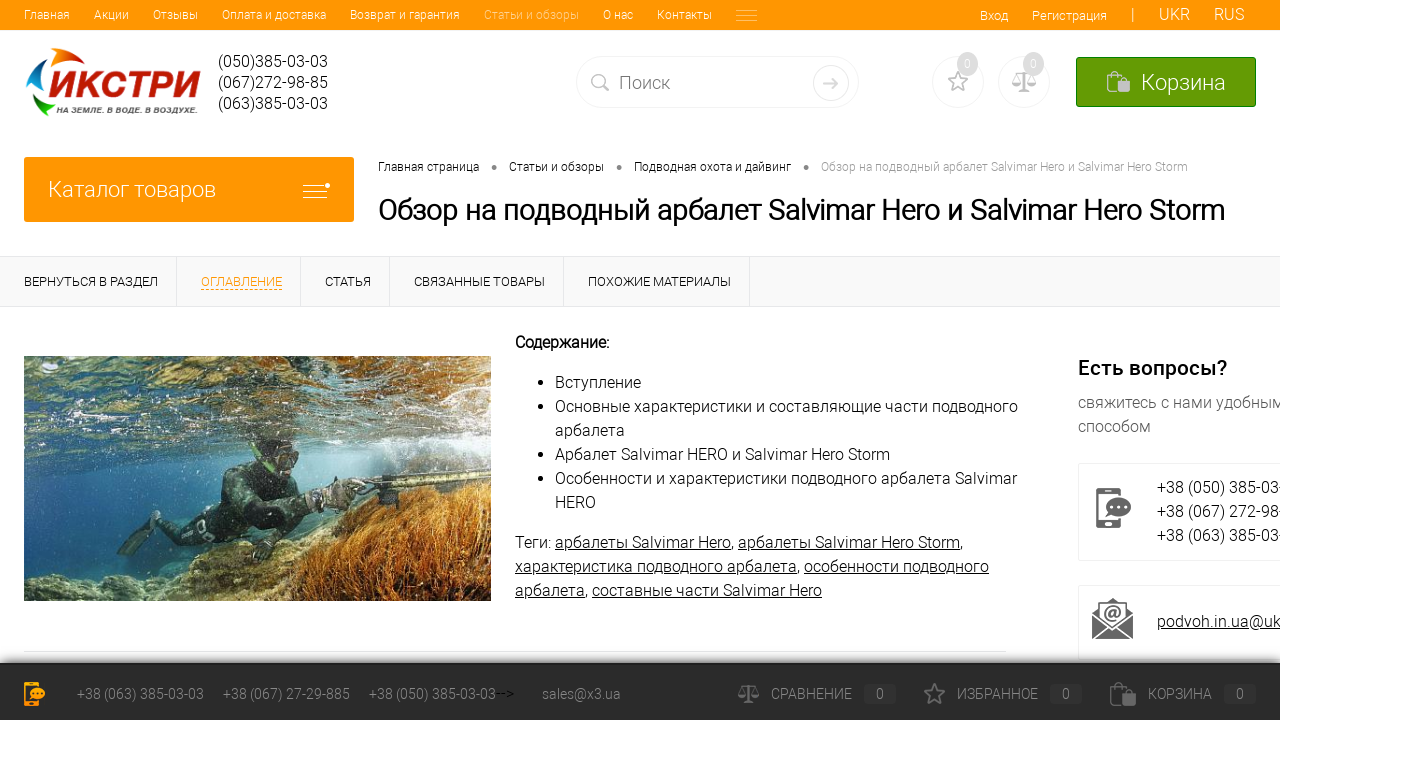

--- FILE ---
content_type: text/html; charset=UTF-8
request_url: https://x3.ua/catalog-info/podvodnaya-okhota-i-dayving/obzor-na-podvodnyy-arbalet-salvimar-hero-i-salvimar-hero-storm/
body_size: 31853
content:
<!DOCTYPE html>
<html lang="ru" prefix="og: http://ogp.me/ns# fb: http://ogp.me/ns/fb# product: http://ogp.me/ns/product#">
	<head>
		<meta charset="UTF-8">
		<META NAME="viewport" content="width=device-width, initial-scale=1.0">
		<link rel="shortcut icon" type="image/x-icon" href="/bitrix/templates/x3/images/favicon.ico" />
		<meta http-equiv="X-UA-Compatible" content="IE=edge">
		
		<!-- Google Tag Manager -->
		<script>(function(w,d,s,l,i){w[l]=w[l]||[];w[l].push({'gtm.start':
		new Date().getTime(),event:'gtm.js'});var f=d.getElementsByTagName(s)[0],
		j=d.createElement(s),dl=l!='dataLayer'?'&l='+l:'';j.async=true;j.src=
		'https://www.googletagmanager.com/gtm.js?id='+i+dl;f.parentNode.insertBefore(j,f);
		})(window,document,'script','dataLayer','GTM-MZGXGLS');</script>
		<!-- End Google Tag Manager -->		
		
																																				

		<meta http-equiv="Content-Type" content="text/html; charset=UTF-8" />
<meta name="robots" content="index, follow" />
<meta name="keywords" content="арбалеты Salvimar Hero, арбалеты  Salvimar Hero Storm, характеристика подводного арбалета, особенности подводного арбалета, составные части  Salvimar Hero" />
<meta name="description" content="Качественное и в какой-то степени умное оружие, этот подводный арбалет Salvimar HERO . По праву данное приспособление можно назвать премиальной моделью. Разработчики в этот раз позаботились и создали сразу не просто новую модель, а и дополнение к ней в виде Salvimar Hero Storm" />
<link href="/bitrix/cache/css/s1/x3/kernel_main/kernel_main_v1.css?176130487928845" type="text/css"  rel="stylesheet" />
<link href="/bitrix/cache/css/s1/x3/page_3d6f00389e8c7212937f71fef4ef5a22/page_3d6f00389e8c7212937f71fef4ef5a22_v1.css?176130488672138" type="text/css"  rel="stylesheet" />
<link href="/bitrix/cache/css/s1/x3/template_c84c46594ef285c11b82900247dac2c6/template_c84c46594ef285c11b82900247dac2c6_v1.css?1764332520257882" type="text/css"  data-template-style="true" rel="stylesheet" />
<script type="text/javascript">if(!window.BX)window.BX={};if(!window.BX.message)window.BX.message=function(mess){if(typeof mess=='object') for(var i in mess) BX.message[i]=mess[i]; return true;};</script>
<script type="text/javascript">(window.BX||top.BX).message({'JS_CORE_LOADING':'Загрузка...','JS_CORE_NO_DATA':'- Нет данных -','JS_CORE_WINDOW_CLOSE':'Закрыть','JS_CORE_WINDOW_EXPAND':'Развернуть','JS_CORE_WINDOW_NARROW':'Свернуть в окно','JS_CORE_WINDOW_SAVE':'Сохранить','JS_CORE_WINDOW_CANCEL':'Отменить','JS_CORE_WINDOW_CONTINUE':'Продолжить','JS_CORE_H':'ч','JS_CORE_M':'м','JS_CORE_S':'с','JSADM_AI_HIDE_EXTRA':'Скрыть лишние','JSADM_AI_ALL_NOTIF':'Показать все','JSADM_AUTH_REQ':'Требуется авторизация!','JS_CORE_WINDOW_AUTH':'Войти','JS_CORE_IMAGE_FULL':'Полный размер'});</script>
<script type="text/javascript">(window.BX||top.BX).message({'LANGUAGE_ID':'ru','FORMAT_DATE':'DD.MM.YYYY','FORMAT_DATETIME':'DD.MM.YYYY HH:MI:SS','COOKIE_PREFIX':'x3','SERVER_TZ_OFFSET':'7200','SITE_ID':'s1','SITE_DIR':'/','USER_ID':'','SERVER_TIME':'1768962209','USER_TZ_OFFSET':'0','USER_TZ_AUTO':'Y','bitrix_sessid':'26d718968569c804297401d909cf1444'});</script>


<script type="text/javascript"  src="/bitrix/cache/js/s1/x3/kernel_main/kernel_main_v1.js?1761304879312428"></script>
<script type="text/javascript">BX.setJSList(['/bitrix/js/main/core/core.js','/bitrix/js/main/core/core_ajax.js','/bitrix/js/main/core/core_popup.js','/bitrix/js/main/json/json2.min.js','/bitrix/js/main/core/core_ls.js','/bitrix/js/main/session.js','/bitrix/js/main/core/core_window.js','/bitrix/js/main/core/core_date.js','/bitrix/js/main/core/core_fx.js','/bitrix/js/main/utils.js','/bitrix/templates/x3/components/bitrix/catalog/articles/script.js','/bitrix/templates/x3/components/bitrix/catalog/articles/bitrix/catalog.element/articles/script.js','/bitrix/templates/x3/components/bitrix/catalog/articles/bitrix/catalog.element/articles/js/morePicturesCarousel.js','/bitrix/templates/x3/components/bitrix/catalog/articles/bitrix/catalog.element/articles/js/pictureSlider.js','/bitrix/templates/x3/components/bitrix/catalog/articles/bitrix/catalog.element/articles/js/zoomer.js','/bitrix/templates/x3/components/bitrix/catalog/articles/bitrix/catalog.element/articles/js/tabs.js','/bitrix/templates/x3/components/bitrix/catalog/articles/bitrix/catalog.element/articles/js/sku.js','/bitrix/templates/x3/js/jquery-1.11.0.min.js','/bitrix/templates/x3/js/jquery.easing.1.3.js','/bitrix/templates/x3/js/rangeSlider.js','/bitrix/templates/x3/js/system.js','/bitrix/templates/x3/js/topMenu.js','/bitrix/templates/x3/js/topSearch.js','/bitrix/templates/x3/js/dwCarousel.js','/bitrix/templates/x3/js/dwSlider.js','/bitrix/templates/x3/js/dwZoomer.js','/bitrix/templates/x3/js/dwTimer.js','/bitrix/templates/x3/js/colorSwitcher.js','/bitrix/templates/x3/js/jquery-ui.min.js','/bitrix/templates/x3/js/custom.js','/bitrix/templates/x3/js/jquery.cookie.min.js','/bitrix/templates/x3/js/google-translate.js','/bitrix/templates/x3/components/bitrix/form.result.new/modal/script.js','/bitrix/components/inbiznes/search.line/templates/version2/script.js','/bitrix/templates/x3/components/bitrix/menu/leftMenu/script.js']); </script>
<script type="text/javascript">BX.setCSSList(['/bitrix/js/main/core/css/core.css','/bitrix/js/main/core/css/core_popup.css','/bitrix/js/main/core/css/core_date.css','/bitrix/templates/x3/components/bitrix/catalog/articles/style.css','/bitrix/templates/x3/components/bitrix/catalog/articles/bitrix/catalog.element/articles/style.css','/bitrix/templates/x3/components//bitrix/system.pagenavigation/round/style.css','/bitrix/templates/x3/components/bitrix/catalog.section/squares/style.css','/bitrix/templates/x3/components/bitrix/catalog.section/articles/style.css','/bitrix/templates/x3/components/bitrix/catalog/articles/bitrix/catalog.element/articles/css/review.css','/bitrix/templates/x3/components/bitrix/catalog/articles/bitrix/catalog.element/articles/css/media.css','/bitrix/templates/x3/components/bitrix/catalog/articles/bitrix/catalog.element/articles/css/set.css','/bitrix/templates/x3/fonts/roboto/roboto.css','/bitrix/templates/x3/themes/white/default/style.css','/bitrix/templates/x3/tracking.css','/bitrix/templates/x3/headers/header2/css/style.css','/bitrix/templates/x3/headers/header2/css/types/type1.css','/bitrix/templates/x3/components/bitrix/menu/topMenu/style.css','/bitrix/templates/x3/components/bitrix/form.result.new/modal/style.css','/bitrix/components/inbiznes/search.line/templates/version2/style.css','/bitrix/components/dresscode/favorite.line/templates/version2/style.css','/bitrix/components/dresscode/compare.line/templates/version2/style.css','/bitrix/templates/x3/components/bitrix/sale.basket.basket.line/topCart2/style.css','/bitrix/templates/x3/components/bitrix/menu/leftMenu/style.css','/bitrix/templates/x3/components/bitrix/menu/leftSubMenu/style.css','/bitrix/templates/x3/components/bitrix/news.list/leftCollection/style.css','/bitrix/templates/x3/components/bitrix/news.list/leftService/style.css','/bitrix/templates/x3/components/bitrix/breadcrumb/.default/style.css','/bitrix/templates/x3/components/bitrix/catalog.top/.default/style.css','/bitrix/templates/x3/components/bitrix/catalog.viewed.products/.default/style.css','/bitrix/templates/x3/template_styles.css']); </script>
<script type="text/javascript">
					(function () {
						"use strict";

						var counter = function ()
						{
							var cookie = (function (name) {
								var parts = ("; " + document.cookie).split("; " + name + "=");
								if (parts.length == 2) {
									try {return JSON.parse(decodeURIComponent(parts.pop().split(";").shift()));}
									catch (e) {}
								}
							})("BITRIX_CONVERSION_CONTEXT_s1");

							if (cookie && cookie.EXPIRE >= BX.message("SERVER_TIME"))
								return;

							var request = new XMLHttpRequest();
							request.open("POST", "/bitrix/tools/conversion/ajax_counter.php", true);
							request.setRequestHeader("Content-type", "application/x-www-form-urlencoded");
							request.send(
								"SITE_ID="+encodeURIComponent("s1")+
								"&sessid="+encodeURIComponent(BX.bitrix_sessid())+
								"&HTTP_REFERER="+encodeURIComponent(document.referrer)
							);
						};

						if (window.frameRequestStart === true)
							BX.addCustomEvent("onFrameDataReceived", counter);
						else
							BX.ready(counter);
					})();
				</script>
<meta property="fb:app_id" content="830311717082184" /> 
<meta property="og:url" content="https://x3.ua/catalog-info/podvodnaya-okhota-i-dayving/obzor-na-podvodnyy-arbalet-salvimar-hero-i-salvimar-hero-storm/" />
<meta property="og:type" content="article" />
<meta property="og:title" content="Обзор на подводный арбалет Salvimar Hero и Salvimar Hero Storm" />
<meta property="og:description" content="Качественное и в какой-то степени умное оружие, этот подводный арбалет Salvimar HERO . По праву данное приспособление можно назвать премиальной моделью. Разработчики в этот раз позаботились и создали сразу не просто новую модель, а и дополнение к ней в виде Salvimar Hero Storm" />
<meta property="og:image" content="https://x3.ua/upload/iblock/622/сальвимар про сайт 5.jpg" />
<meta property="og:image:width" content="1200" />
<meta property="og:image:height" content="630" />



<script type="text/javascript"  src="/bitrix/cache/js/s1/x3/template_2e7c774735ec9a89eef6c1dd30634bb5/template_2e7c774735ec9a89eef6c1dd30634bb5_v1.js?1761304870441200"></script>
<script type="text/javascript"  src="/bitrix/cache/js/s1/x3/page_a10b42ebdc749ac3f9e784dbe6dfef2b/page_a10b42ebdc749ac3f9e784dbe6dfef2b_v1.js?176130488645597"></script>

		<title>Обзор на подводный арбалет Salvimar Hero и Salvimar Hero Storm</title>
		
		<meta name="yandex-verification" content="4cd3f1b2e44a2318" />
	</head>
<body class="loading  panels_white">
	<!-- Start Facebook code -->
	<div id="fb-root"></div>
	<script>
	  window.fbAsyncInit = function() {
	    FB.init({
	      appId      : '830311717082184',
	      cookie     : true,
	      xfbml      : true,
	      status	 : true,
	      version    : 'v2.11'
	    });
	      
	    FB.AppEvents.logPageView();   
	      
	  };
	
	  (function(d, s, id){
	     var js, fjs = d.getElementsByTagName(s)[0];
	     if (d.getElementById(id)) {return;}
	     js = d.createElement(s); js.id = id;
	     js.src = "https://connect.facebook.net/ru_RU/sdk.js";
	     fjs.parentNode.insertBefore(js, fjs);
	   }(document, 'script', 'facebook-jssdk'));
	</script>	
	
	<!-- End Facebook code -->
	
	<!-- Google Tag Manager (noscript) -->
	<noscript><iframe src="https://www.googletagmanager.com/ns.html?id=GTM-MZGXGLS"
	height="0" width="0" style="display:none;visibility:hidden"></iframe></noscript>
	<!-- End Google Tag Manager (noscript) -->
	<div id="panel">
			</div>

	<div id="foundation">
		<div id="topHeader2" class="color_theme">
	<div class="limiter">
		<div class="leftColumn">
				<ul id="topMenu">
		
							<li><a href="/">Главная</a></li>
			
		
							<li><a href="/promo/">Акции</a></li>
			
		
							<li><a href="/reviews/">Отзывы</a></li>
			
		
							<li><a href="/catalog-info/oplata-i-dostavka/">Оплата и доставка</a></li>
			
		
							<li><a href="/catalog-info/garantiya/">Возврат и гарантия</a></li>
			
		
							<li><a href="/catalog-info/" class="selected">Статьи и обзоры</a></li>
			
		
							<li><a href="/about/">О нас</a></li>
			
		
							<li><a href="/about/contacts/">Контакты</a></li>
			
		
							<li><a href="/about/public_offer/">Публичная оферта</a></li>
			
			</ul>
		</div>
		<div class="rightColumn">
			<ul id="topService">
								
	<li class="top-auth-login"><a href="/auth/?backurl=/catalog-info/podvodnaya-okhota-i-dayving/obzor-na-podvodnyy-arbalet-salvimar-hero-i-salvimar-hero-storm/">Вход</a></li>
	<li class="top-auth-register"><a href="/auth/?register=yes&amp;backurl=/catalog-info/podvodnaya-okhota-i-dayving/obzor-na-podvodnyy-arbalet-salvimar-hero-i-salvimar-hero-storm/">Регистрация</a></li>
<li class="language__img">|</li>
<li data-google-lang="uk" class="language__img uk top-auth-personal">UKR</li>
<li data-google-lang="ru" class="language__img ru top-auth-personal">RUS</li>			</ul>
		</div>
	</div>
</div>
<div id="subHeader2" class="color_white">
	<div class="limiter">
		<div class="subTable">
			<div class="subTableColumn">
				<div class="subContainer">
					<div id="logo">
							<a href="/"><img src="/bitrix/templates/x3/images/logo-slogan.png" alt=""></a>




					</div>
					<div id="topHeading">
						<div class="vertical">
							<p style="text-align: center;">
	
</p>						</div>
					</div>
					<div id="topCallback" class="telephone">
						<div class="wrap">
<!-- 							<a href="/callback/" class="icon callBack"></a> -->
							<a href="#" class="openWebFormModal icon callBack" data-id="1"></a>
<div class="webformModal" id="webFormDwModal_1">
	<div class="webformModalHideScrollBar">
		<div class="webformModalcn100">
			<div class="webformModalContainer">
				<div class="webFormDwModal" data-id="1">
																					<form name="SIMPLE_FORM_1" action="/catalog-info/podvodnaya-okhota-i-dayving/obzor-na-podvodnyy-arbalet-salvimar-hero-i-salvimar-hero-storm/" method="POST" enctype="multipart/form-data"><input type="hidden" name="sessid" id="sessid" value="26d718968569c804297401d909cf1444" /><input type="hidden" name="WEB_FORM_ID" value="1" />																					<div class="webFormModalHeading">Заказать звонок<a href="#" class="webFormModalHeadingExit"></a></div>
																					<p class="webFormDescription">Ваше сообщение</p>
																			<div class="webFormItems">
																											<div class="webFormItem" id="WEB_FORM_ITEM_TELEPHONE">
											<div class="webFormItemCaption">
																																						<img src="/upload/form/de6/de6593758edf92947184be0ab63d966d.png" class="webFormItemImage" alt="Ваш телефон">
																								<div class="webFormItemLabel">Ваш телефон<span class="webFormItemRequired">*</span></div>
											</div>
											<div class="webFormItemError"></div>
											<div class="webFormItemField" data-required="Y">
																									<input type="text"  class="inputtext"  name="form_text_1" value="" size="40" />																							</div>
										</div>
																																				<div class="webFormItem" id="WEB_FORM_ITEM_NAME">
											<div class="webFormItemCaption">
																																						<img src="/upload/form/872/872d9d291776b6782d37dada3d62042d.png" class="webFormItemImage" alt="Ваше имя">
																								<div class="webFormItemLabel">Ваше имя</div>
											</div>
											<div class="webFormItemError"></div>
											<div class="webFormItemField">
																									<input type="text"  class="inputtext"  name="form_text_2" value="" size="40" />																							</div>
										</div>
																																		<div class="webFormItem">
										<div class="webFormItemCaption">Защита от автоматического заполнения</div>		
											<input type="hidden" name="captcha_sid" value="08d5909f1980c06499730bf02909e10d" class="webFormCaptchaSid" />
											<div class="webFormCaptchaPicture">
												<img src="/bitrix/tools/captcha.php?captcha_sid=08d5909f1980c06499730bf02909e10d" width="180" height="40" class="webFormCaptchaImage"/>
											</div>
											<div class="webFormCaptchaLabel">
												Введите символы с картинки<font color='red'><span class='form-required starrequired'>*</span></font>											</div>
										<div class="webFormItemField" data-required="Y">
											<input type="text" name="captcha_word" size="30" maxlength="50" value="" class="captcha_word" />
										</div>
									</div>
															</div>
												<div class="webFormError"></div>
						<div class="webFormTools">
							<div class="tb">
								<div class="tc">
									<input  type="submit" name="web_form_submit" value="Отправить" class="sendWebFormDw" />
									<input type="hidden" name="web_form_apply" value="Y" />
								</div>
								<div class="tc"><input type="reset" value="Сбросить" /></div>
							</div>
							<p><span class="form-required starrequired">*</span> - обязательные поля</p>
						</div>
						</form>									</div>
			</div>
		</div>
	</div>
</div>
<div class="webFormMessage" id="webFormMessage_1">
	<div class="webFormMessageContainer">
		<div class="webFormMessageMiddle">
			<div class="webFormMessageHeading">Сообщение отправлено</div>
			<div class="webFormMessageDescription">Ваше сообщение успешно отправлено. В ближайшее время с Вами свяжется наш специалист</div>
			<a href="#" class="webFormMessageExit">Закрыть окно</a>
		</div>
	</div>
</div>
<script type="text/javascript">
	var webFormAjaxDir = "/bitrix/templates/x3/components/bitrix/form.result.new/modal/ajax.php";
	var webFormSiteId = "s1";
</script>							<div class="nf">
								<div>
	(050)385-03-03<br>
	 (067)272-98-85<br>
	 (063)385-03-03
</div>
<!--<div id="phone-wrap-right">
<span class="phone-num"><img src="/images/viber_24.png" style="position: relative; top: 7px;"><a href="tel:+38 (067) 272-98-85" class="telephone">(067) 272-98-85</a></span>
</div>
<div id="phone-wrap-left">
<span class="phone-num"><a href="tel:+38 (044) 290-90-09" class="telephone">(044) 290-90-09</a></span>
<span class="phone-num"><a href="tel:+38 (067) 474-74-03" class="telephone">(067) 474-74-03</a></span>
</div>
<div id="phone-wrap-right">
<span class="phone-num"><img style="position: relative; top: 7px;" src="/images/viber_24.png"><a href="tel:+38 (050) 385-03-03" class="telephone">(050) 385-03-03</a></span>
<span class="phone-num" style="position: relative;left: 25px;"><a href="tel:+38 (093) 170-29-12" class="telephone">(093) 170-29-12</a></span>
</div>-->							</div>
						</div>
					</div>
				</div>
			</div>
			<div class="subTableColumn">
				<div id="topSearchLine">
					<div id="topSearch2">
	<form action="/search/" method="GET" id="topSearchForm">
		<div class="searchContainerInner">
			<div class="searchContainer">
				<div class="searchColumn">
					<input type="text" name="q" value="" autocomplete="off" placeholder="Поиск" id="searchQuery">
				</div>
				<div class="searchColumn">
					<input type="submit" name="send" value="Y" id="goSearch">
					<input type="hidden" name="r" value="Y">
				</div>
			</div>
		</div>
	</form>
</div>
<div id="searchResult"></div>
<div id="searchOverlap"></div>
<script>
	var searchAjaxPath = "/bitrix/components/inbiznes/search.line/templates/version2/ajax.php";
	var searchProductParams = '{"CACHE_TIME":"3600000","CACHE_TYPE":"N","COMPOSITE_FRAME_MODE":"A","COMPOSITE_FRAME_TYPE":"AUTO","CONVERT_CURRENCY":"Y","CURRENCY_ID":"UAH","HIDE_MEASURES":"N","HIDE_NOT_AVAILABLE":"N","IBLOCK_ID":"69","IBLOCK_TYPE":"catalog","PRICE_CODE":["\u0420\u043e\u0437\u043d\u0438\u0447\u043d\u0430\u044f UAH"],"PROPERTY_CODE":["",""],"~CACHE_TIME":"3600000","~CACHE_TYPE":"N","~COMPOSITE_FRAME_MODE":"A","~COMPOSITE_FRAME_TYPE":"AUTO","~CONVERT_CURRENCY":"Y","~CURRENCY_ID":"UAH","~HIDE_MEASURES":"N","~HIDE_NOT_AVAILABLE":"N","~IBLOCK_ID":"69","~IBLOCK_TYPE":"catalog","~PRICE_CODE":["\u0420\u043e\u0437\u043d\u0438\u0447\u043d\u0430\u044f UAH"],"~PROPERTY_CODE":["",""]}';
</script>				</div>
			</div>
			<div class="subTableColumn">
				<div class="topWishlist">
					<div id="flushTopwishlist">
						<!--'start_frame_cache_zkASNO'--><div class="wrap">
	<a class="icon" title="Избранное"></a>
	<a class="text">0</a>
</div>
<script type="text/javascript">
	window.wishListTemplate = "version2";
</script>
<!--'end_frame_cache_zkASNO'-->					</div>
				</div>
				<div class="topCompare">
					<div id="flushTopCompare">
						<!--'start_frame_cache_yqTuxz'--><div class="wrap">
	<a class="icon" title="Сравнение"></a>
	<a class="text">0</a>
</div>
<script type="text/javascript">
	window.compareTemplate = "version2";
</script>
<!--'end_frame_cache_yqTuxz'-->					</div>
				</div>
				<div class="cart">
					<div id="flushTopCart">
						<!--'start_frame_cache_FKauiI'--><div class="wrap">
	<a class="heading"><span class="icon"><span class="count">0</span></span><ins>Корзина</ins></a>
</div>
<script type="text/javascript">
	window.topCartTemplate = "topCart2";
</script>
<!--'end_frame_cache_FKauiI'-->					</div>
				</div>
			</div>
		</div>
	</div>
</div>		
		<div id="main" class="color_white">
			<div class="limiter">
				<div class="compliter">
											<div id="left">
	<a href="/catalog/" class="heading orange menuRolled" id="catalogMenuHeading">Каталог товаров<ins></ins></a>
	<div class="collapsed">
					<ul id="leftMenu">
							<li class="eChild">
					<a href="/catalog/podvodnaya_okhota_i_dayving/" class="menuLink">
						<span class="tb " >
															<span class="pc">
									<img src="/upload/iblock/97f/97f13326e2f4013c7c7e61f802fc18b1.png" alt="Подводная охота и дайвинг">
								</span>
																					
							<span class="tx">
								Подводная охота и дайвинг							</span>
						</span>
					</a>
											<div class="drop">
															<ul class="menuItems">
																			<li>
																						<a href="/catalog/gidrokostyumy/" class="menuLink">
												<span>Гидрокостюмы</span><small></small>
											</a>
											
										</li>
																																				<li><a href="/catalog/dlya_podvodnoy_okhoty/" class="menuLink">Для подводной охоты<small></small></a></li>
																									<li><a href="/catalog/dlya_dayvinga_i_vodnogo_sporta/" class="menuLink">Для дайвинга и водного спорта<small></small></a></li>
																									<li><a href="/catalog/dlya_detey_1/" class="menuLink">Для детей<small></small></a></li>
																									<li><a href="/catalog/futbolki_i_shorty_dlya_vodnogo_sporta/" class="menuLink">Футболки и шорты для водного спорта<small></small></a></li>
																									<li><a href="/catalog/sukhie/" class="menuLink">Сухие<small></small></a></li>
																									<li><a href="/catalog/shtany_i_kurtki/" class="menuLink">Штаны и куртки<small></small></a></li>
																									<li><a href="/catalog/aksessuary_14/" class="menuLink">Аксессуары, утеплители, шлемы<small></small></a></li>
																																										<li>
																						<a href="/catalog/dopolnitelno/" class="menuLink">
												<span>Дополнительно</span><small></small>
											</a>
											
										</li>
																																				<li><a href="/catalog/mulyazhi/" class="menuLink">Муляжи<small></small></a></li>
																									<li><a href="/catalog/khimicheskie_sredstva_i_masla/" class="menuLink">Химические средства и масла<small></small></a></li>
																									<li><a href="/catalog/kukany/" class="menuLink">Куканы<small></small></a></li>
																									<li><a href="/catalog/bui_i_aksessuary/" class="menuLink">Буи и аксессуары<small></small></a></li>
																									<li><a href="/catalog/chekhly_setki/" class="menuLink">Чехлы, сетки<small></small></a></li>
																									<li><a href="/catalog/katushki_khodovye/" class="menuLink">Катушки ходовые<small></small></a></li>
																									<li><a href="/catalog/poleznye_aksessuary/" class="menuLink">Полезные аксессуары<small></small></a></li>
																																								</ul>
																						<ul class="menuItems">
																			<li>
																						<a href="/catalog/ruzhya/" class="menuLink"><span>Ружья</span><small></small></a>
										</li>
																																	<li><a href="/catalog/pnevmatika/" class="menuLink">Пневматика<small></small></a></li>
																							<li><a href="/catalog/arbalety/" class="menuLink">Арбалеты<small></small></a></li>
																							<li><a href="/catalog/aksessuary_k_ruzhyam/" class="menuLink">Аксессуары к ружьям<small></small></a></li>
																																								<li>
																						<a href="/catalog/kompyutery_podvodnye_i_aksessuary/" class="menuLink"><span>Компьютеры подводные и аксессуары</span><small></small></a>
										</li>
																																	<li><a href="/catalog/kompyutery_podvodnye/" class="menuLink">Компьютеры подводные<small></small></a></li>
																							<li><a href="/catalog/aksessuary_k_podvodnym_kompyuteram/" class="menuLink">Аксессуары к подводным компьютерам<small></small></a></li>
																																								<li>
																						<a href="/catalog/lasty_maski_trubki/" class="menuLink"><span>Ласты, Маски, Трубки</span><small></small></a>
										</li>
																																	<li><a href="/catalog/aktsionnye_predlozheniya/" class="menuLink">Акционные предложения<small></small></a></li>
																							<li><a href="/catalog/maski_polnolitsevye/" class="menuLink">Маски полнолицевые технические<small></small></a></li>
																							<li><a href="/catalog/maski/" class="menuLink">Маски<small></small></a></li>
																							<li><a href="/catalog/lasty_dlya_okhoty/" class="menuLink">Ласты для охоты<small></small></a></li>
																							<li><a href="/catalog/lasty_dlya_dayvinga/" class="menuLink">Ласты для дайвинга<small></small></a></li>
																							<li><a href="/catalog/lopasti_i_kaloshi/" class="menuLink">Лопасти и калоши<small></small></a></li>
																							<li><a href="/catalog/trubki_1/" class="menuLink">Трубки<small></small></a></li>
																							<li><a href="/catalog/komplekty/" class="menuLink">Комплекты<small></small></a></li>
																							<li><a href="/catalog/dlya_detey/" class="menuLink">Для детей<small></small></a></li>
																							<li><a href="/catalog/aksessuary_12/" class="menuLink">Аксессуары<small></small></a></li>
																																								<li>
																						<a href="/catalog/nozhi_fonari_gruza/" class="menuLink"><span>Фонари, Груза</span><small></small></a>
										</li>
																																	<li><a href="/catalog/nozhi_1/" class="menuLink">Ножи<small></small></a></li>
																							<li><a href="/catalog/fonari_1/" class="menuLink">Фонари<small></small></a></li>
																							<li><a href="/catalog/gruza_i_gruzovye_sistemy/" class="menuLink">Груза и грузовые системы<small></small></a></li>
																							<li><a href="/catalog/aksessuary_13/" class="menuLink">Аксессуары<small></small></a></li>
																																						</ul>
																						<ul class="menuItems">
																			<li>
																						<a href="/catalog/oborudovanie_dlya_dayvinga/" class="menuLink"><span>Оборудование для дайвинга</span><small></small></a>
										</li>
																																	<li><a href="/catalog/kompasy/" class="menuLink">Компасы<small></small></a></li>
																							<li><a href="/catalog/pribory_dlya_dayvinga/" class="menuLink">Приборы для дайвинга<small></small></a></li>
																							<li><a href="/catalog/rebrizery/" class="menuLink">Ребризеры<small></small></a></li>
																							<li><a href="/catalog/regulyatory_oktopusy/" class="menuLink">Регуляторы, Октопусы<small></small></a></li>
																							<li><a href="/catalog/kompensatory/" class="menuLink">Компенсаторы<small></small></a></li>
																							<li><a href="/catalog/ballony/" class="menuLink">Баллоны<small></small></a></li>
																							<li><a href="/catalog/apparaty_spare_air/" class="menuLink">Аппараты Spare Air<small></small></a></li>
																							<li><a href="/catalog/aksessuary_11/" class="menuLink">Аксессуары<small></small></a></li>
																							<li><a href="/catalog/kompressory/" class="menuLink">Компрессоры<small></small></a></li>
																																								<li>
																						<a href="/catalog/noski_boty_perchatki/" class="menuLink"><span>Носки, Боты, Перчатки</span><small></small></a>
										</li>
																																	<li><a href="/catalog/perchatki/" class="menuLink">Перчатки<small></small></a></li>
																							<li><a href="/catalog/noski/" class="menuLink">Носки<small></small></a></li>
																							<li><a href="/catalog/rukavitsy/" class="menuLink">Рукавицы<small></small></a></li>
																							<li><a href="/catalog/boty/" class="menuLink">Боты<small></small></a></li>
																							<li><a href="/catalog/tapochki_1/" class="menuLink">Тапочки<small></small></a></li>
																																						</ul>
														
														
													</div>
									</li>
							<li class="eChild">
					<a href="/catalog/vodnaya_tekhnika/" class="menuLink">
						<span class="tb " >
															<span class="pc">
									<img src="/upload/iblock/e3b/e3b27196e0de0e60aac86c04ea76e732.png" alt="Водная техника">
								</span>
																					
							<span class="tx">
								Водная техника							</span>
						</span>
					</a>
											<div class="drop">
																												
															<ul class="menuItems">
																			<li>
																						<a href="/catalog/lodki/" class="menuLink"><span>Лодки</span><small></small></a>
										</li>
																													<li>
																						<a href="/catalog/motory/" class="menuLink"><span>Моторы</span><small></small></a>
										</li>
																													<li>
																						<a href="/catalog/elektromotory/" class="menuLink"><span>Электромоторы</span><small></small></a>
										</li>
																													<li>
																						<a href="/catalog/buksirovshchiki/" class="menuLink"><span>Буксировщики</span><small></small></a>
										</li>
																													<li>
																						<a href="/catalog/strakhovochnye_zhilety/" class="menuLink"><span>Страховочные жилеты</span><small></small></a>
										</li>
																													<li>
																						<a href="/catalog/aksessuary_15/" class="menuLink"><span>Аксессуары</span><small></small></a>
										</li>
																																	<li><a href="/catalog/aksessuary_k_motoram/" class="menuLink">Аксессуары к моторам<small></small></a></li>
																							<li><a href="/catalog/aksessuary_k_buksirovshchikam/" class="menuLink">Аксессуары к буксировщикам<small></small></a></li>
																							<li><a href="/catalog/aksessuary_k_lodkam/" class="menuLink">Аксессуары к лодкам<small></small></a></li>
																																						</ul>
														
													</div>
									</li>
							<li class="eChild">
					<a href="/catalog/vse_dlya_basseyna/" class="menuLink">
						<span class="tb " >
															<span class="pc">
									<img src="/upload/iblock/645/6451052a32dc2702bd6e8d636ca8a70d.png" alt="Все для бассейна">
								</span>
																					
							<span class="tx">
								Все для бассейна							</span>
						</span>
					</a>
											<div class="drop">
															<ul class="menuItems">
																			<li>
																						<a href="/catalog/ochki/" class="menuLink">
												<span>Очки</span><small></small>
											</a>
											
										</li>
																														<li>
																						<a href="/catalog/lasty/" class="menuLink">
												<span>Ласты</span><small></small>
											</a>
											
										</li>
																														<li>
																						<a href="/catalog/kupalniki_i_plavki/" class="menuLink">
												<span>Купальники и плавки</span><small></small>
											</a>
											
										</li>
																														<li>
																						<a href="/catalog/shapochki/" class="menuLink">
												<span>Шапочки</span><small></small>
											</a>
											
										</li>
																														<li>
																						<a href="/catalog/tapochki/" class="menuLink">
												<span>Тапочки</span><small></small>
											</a>
											
										</li>
																														<li>
																						<a href="/catalog/trubki/" class="menuLink">
												<span>Трубки</span><small></small>
											</a>
											
										</li>
																														<li>
																						<a href="/catalog/nabory/" class="menuLink">
												<span>Наборы</span><small></small>
											</a>
											
										</li>
																														<li>
																						<a href="/catalog/aksessuary_1/" class="menuLink">
												<span>Аксессуары</span><small></small>
											</a>
											
										</li>
																														<li>
																						<a href="/catalog/odezhda_dlya_basseyna/" class="menuLink">
												<span>Одежда для бассейна</span><small></small>
											</a>
											
										</li>
																												</ul>
																												
														
													</div>
									</li>
							<li class="eChild">
					<a href="/catalog/turizm_i_kemping/" class="menuLink">
						<span class="tb " >
															<span class="pc">
									<img src="/upload/iblock/647/647d48f9fd56896ceae41585d900a7cd.png" alt="Туризм и кемпинг">
								</span>
																					
							<span class="tx">
								Туризм и кемпинг							</span>
						</span>
					</a>
											<div class="drop">
															<ul class="menuItems">
																			<li>
																						<a href="/catalog/palatki_tenty/" class="menuLink">
												<span>Палатки, Тенты, Качели</span><small></small>
											</a>
											
										</li>
																																				<li><a href="/catalog/zonty/" class="menuLink">Зонты<small></small></a></li>
																									<li><a href="/catalog/kacheli/" class="menuLink">Качели<small></small></a></li>
																									<li><a href="/catalog/palatki/" class="menuLink">Палатки<small></small></a></li>
																									<li><a href="/catalog/tenty/" class="menuLink">Тенты<small></small></a></li>
																									<li><a href="/catalog/shatry/" class="menuLink">Шатры<small></small></a></li>
																									<li><a href="/catalog/aksessuary_8/" class="menuLink">Аксессуары<small></small></a></li>
																																										<li>
																						<a href="/catalog/spalniki_kovriki/" class="menuLink">
												<span>Спальники, Коврики</span><small></small>
											</a>
											
										</li>
																																				<li><a href="/catalog/spalniki/" class="menuLink">Спальники<small></small></a></li>
																									<li><a href="/catalog/kovriki_i_matrasy/" class="menuLink">Коврики и матрасы<small></small></a></li>
																									<li><a href="/catalog/gamaki/" class="menuLink">Гамаки<small></small></a></li>
																									<li><a href="/catalog/podushki/" class="menuLink">Подушки<small></small></a></li>
																									<li><a href="/catalog/aksessuary_9/" class="menuLink">Аксессуары<small></small></a></li>
																																										<li>
																						<a href="/catalog/mebel_raskladnaya/" class="menuLink">
												<span>Мебель раскладная</span><small></small>
											</a>
											
										</li>
																																				<li><a href="/catalog/prochee_6/" class="menuLink">Прочее<small></small></a></li>
																									<li><a href="/catalog/nabory_mebeli/" class="menuLink">Наборы мебели<small></small></a></li>
																									<li><a href="/catalog/stoly/" class="menuLink">Столы<small></small></a></li>
																									<li><a href="/catalog/stulya/" class="menuLink">Стулья<small></small></a></li>
																									<li><a href="/catalog/kresla_shezlongi/" class="menuLink">Кресла, Шезлонги<small></small></a></li>
																									<li><a href="/catalog/raskladushki/" class="menuLink">Раскладушки<small></small></a></li>
																									<li><a href="/catalog/aksessuary_10/" class="menuLink">Аксессуары<small></small></a></li>
																																								</ul>
																						<ul class="menuItems">
																			<li>
																						<a href="/catalog/mebel_naduvnaya/" class="menuLink"><span>Мебель надувная</span><small></small></a>
										</li>
																																	<li><a href="/catalog/aksessuary_4/" class="menuLink">Аксессуары<small></small></a></li>
																							<li><a href="/catalog/krovati_matrasy_divany/" class="menuLink">Кровати, Матрасы, Диваны<small></small></a></li>
																																								<li>
																						<a href="/catalog/fonari/" class="menuLink"><span>Фонари</span><small></small></a>
										</li>
																																	<li><a href="/catalog/aksessuary_6/" class="menuLink">Аксессуары<small></small></a></li>
																							<li><a href="/catalog/nalobnye_fonari/" class="menuLink">Налобные фонари<small></small></a></li>
																							<li><a href="/catalog/kempingovye_fonari/" class="menuLink">Кемпинговые фонари<small></small></a></li>
																							<li><a href="/catalog/ruchnye_fonari/" class="menuLink">Ручные фонари<small></small></a></li>
																																								<li>
																						<a href="/catalog/nozhi_instrumenty/" class="menuLink"><span>Инструменты</span><small></small></a>
										</li>
																																	<li><a href="/catalog/nozhi/" class="menuLink">Ножи<small></small></a></li>
																							<li><a href="/catalog/instrumenty/" class="menuLink">Инструменты<small></small></a></li>
																							<li><a href="/catalog/akssesuary_k_nozham/" class="menuLink">Акссесуары к ножам<small></small></a></li>
																							<li><a href="/catalog/akssesuary_k_instrumentam/" class="menuLink">Акссесуары к инструментам<small></small></a></li>
																																						</ul>
																						<ul class="menuItems">
																			<li>
																						<a href="/catalog/posuda/" class="menuLink"><span>Посуда</span><small></small></a>
										</li>
																																	<li><a href="/catalog/prochee/" class="menuLink">Прочее<small></small></a></li>
																							<li><a href="/catalog/kruzhki/" class="menuLink">Кружки, Чашки, Стаканы<small></small></a></li>
																							<li><a href="/catalog/nabory_1/" class="menuLink">Наборы<small></small></a></li>
																							<li><a href="/catalog/miski_tarelki/" class="menuLink">Миски, Тарелки<small></small></a></li>
																							<li><a href="/catalog/flyagi/" class="menuLink">Фляги, Бутылки, Питьевые системы<small></small></a></li>
																							<li><a href="/catalog/kazanki_kastryuli/" class="menuLink">Казанки, Кастрюли<small></small></a></li>
																							<li><a href="/catalog/chayniki/" class="menuLink">Чайники<small></small></a></li>
																							<li><a href="/catalog/skovorodki/" class="menuLink">Сковородки<small></small></a></li>
																							<li><a href="/catalog/aksessuary_3/" class="menuLink">Ложки, Вилки, Ножи<small></small></a></li>
																																								<li>
																						<a href="/catalog/barbekyu/" class="menuLink"><span>Барбекю</span><small></small></a>
										</li>
																																	<li><a href="/catalog/aksessuary_k_grilyu/" class="menuLink">Аксессуары к грилю<small></small></a></li>
																							<li><a href="/catalog/mangaly/" class="menuLink">Мангалы<small></small></a></li>
																							<li><a href="/catalog/gril/" class="menuLink">Гриль<small></small></a></li>
																							<li><a href="/catalog/reshetki/" class="menuLink">Решетки<small></small></a></li>
																							<li><a href="/catalog/aksessuary_k_mangalam/" class="menuLink">Аксессуары к мангалам<small></small></a></li>
																																						</ul>
														
															<ul class="menuItems">
																			<li>
																						<a href="/catalog/gazovoe_oborudovanie/" class="menuLink"><span>Газовое оборудование</span><small></small></a>
										</li>
																																	<li><a href="/catalog/nabory_gazovye/" class="menuLink">Газовые наборы<small></small></a></li>
																							<li><a href="/catalog/aksessuary_7/" class="menuLink">Аксессуары<small></small></a></li>
																							<li><a href="/catalog/gazovye_rezaki/" class="menuLink">Газовые резаки<small></small></a></li>
																							<li><a href="/catalog/gazovye_gorelki/" class="menuLink">Газовые горелки<small></small></a></li>
																							<li><a href="/catalog/plity_gazovye/" class="menuLink">Плиты газовые<small></small></a></li>
																							<li><a href="/catalog/payalniki_gazovye/" class="menuLink">Паяльники газовые<small></small></a></li>
																							<li><a href="/catalog/lampy_gazovye/" class="menuLink">Лампы газовые<small></small></a></li>
																							<li><a href="/catalog/obogrevateli_gazovye/" class="menuLink">Обогреватели газовые<small></small></a></li>
																																								<li>
																						<a href="/catalog/termosy_kholodilniki/" class="menuLink"><span>Термосы, Холодильники</span><small></small></a>
										</li>
																																	<li><a href="/catalog/termoboksy/" class="menuLink">Термобоксы<small></small></a></li>
																							<li><a href="/catalog/avtokholodilniki/" class="menuLink">Автохолодильники и термобоксы<small></small></a></li>
																							<li><a href="/catalog/termosumki/" class="menuLink">Термосумки<small></small></a></li>
																							<li><a href="/catalog/termosy/" class="menuLink">Термосы<small></small></a></li>
																							<li><a href="/catalog/akssesuary/" class="menuLink">Акссесуары<small></small></a></li>
																																								<li>
																						<a href="/catalog/poleznye_aksessuary_2/" class="menuLink"><span>Полезные аксессуары</span><small></small></a>
										</li>
																													<li>
																						<a href="/catalog/biotualety/" class="menuLink"><span>Биотуалеты</span><small></small></a>
										</li>
																																	<li><a href="/catalog/aksessuary_k_biotualetam/" class="menuLink">Аксессуары к биотуалетам<small></small></a></li>
																							<li><a href="/catalog/biotualety_1/" class="menuLink">Биотуалеты<small></small></a></li>
																																						</ul>
														
													</div>
									</li>
							<li class="eChild">
					<a href="/catalog/sumki_ryukzaki_boksy/" class="menuLink">
						<span class="tb " >
															<span class="pc">
									<img src="/upload/iblock/c72/c7289044516fbbf1dd9f0b18a28ed756.png" alt="Сумки, рюкзаки, боксы">
								</span>
																					
							<span class="tx">
								Сумки, рюкзаки, боксы							</span>
						</span>
					</a>
											<div class="drop">
																						<ul class="menuItems">
																			<li>
																						<a href="/catalog/dlya_aksessuarov/" class="menuLink"><span>Для аксессуаров</span><small></small></a>
										</li>
																													<li>
																						<a href="/catalog/ryukzaki/" class="menuLink"><span>Рюкзаки</span><small></small></a>
										</li>
																													<li>
																						<a href="/catalog/dorozhnye_sumki/" class="menuLink"><span>Дорожные сумки</span><small></small></a>
										</li>
																													<li>
																						<a href="/catalog/germomeshki_i_sumki/" class="menuLink"><span>Гермомешки и сумки</span><small></small></a>
										</li>
																													<li>
																						<a href="/catalog/boksy_germopakety/" class="menuLink"><span>Боксы, гермопакеты</span><small></small></a>
										</li>
																													<li>
																						<a href="/catalog/gorodskie_sumki/" class="menuLink"><span>Городские сумки</span><small></small></a>
										</li>
																													<li>
																						<a href="/catalog/dorozhnye_sumki_na_kolesakh/" class="menuLink"><span>Дорожные сумки на колесах</span><small></small></a>
										</li>
																													<li>
																						<a href="/catalog/aksessuary/" class="menuLink"><span>Аксессуары</span><small></small></a>
										</li>
																													<li>
																						<a href="/catalog/dlya_noutbukov/" class="menuLink"><span>Для ноутбуков и аксессуаров</span><small></small></a>
										</li>
																											</ul>
																					
														
													</div>
									</li>
							<li class="eChild">
					<a href="/catalog/pribory_elektronika_1/" class="menuLink">
						<span class="tb " >
															<span class="pc">
									<img src="/upload/iblock/c47/c47baa1b659f1beb6c62a5dc572b6196.png" alt="Смартчасы, Компьютеры, Электроника">
								</span>
																					
							<span class="tx">
								Смартчасы, Компьютеры, Электроника							</span>
						</span>
					</a>
											<div class="drop">
																						<ul class="menuItems">
																			<li>
																						<a href="/catalog/avtopiloty/" class="menuLink"><span>Автопилоты</span><small></small></a>
										</li>
																													<li>
																						<a href="/catalog/velosport/" class="menuLink"><span>Велоспорт</span><small></small></a>
										</li>
																													<li>
																						<a href="/catalog/zaryadnye_ustroystva_1/" class="menuLink"><span>Зарядные устройства</span><small></small></a>
										</li>
																																	<li><a href="/catalog/foto_video/" class="menuLink">Зарядки<small></small></a></li>
																							<li><a href="/catalog/solnechnye_i_mobilnye_zaryadnye_ustroystva/" class="menuLink">Солнечные и мобильные зарядные устройства<small></small></a></li>
																							<li><a href="/catalog/zaryadnye_ustroystva/" class="menuLink">Профессиональные зарядные устройства<small></small></a></li>
																							<li><a href="/catalog/batareyki_i_akkumulyatory/" class="menuLink">Батарейки и аккумуляторы<small></small></a></li>
																																								<li>
																						<a href="/catalog/navigatory_karty/" class="menuLink"><span>Навигаторы, Карты</span><small></small></a>
										</li>
																																	<li><a href="/catalog/navigatory_gps/" class="menuLink">Навигаторы, GPS<small></small></a></li>
																																								<li>
																						<a href="/catalog/radary/" class="menuLink"><span>Радары</span><small></small></a>
										</li>
																													<li>
																						<a href="/catalog/radiostantsii/" class="menuLink"><span>Радиостанции</span><small></small></a>
										</li>
																													<li>
																						<a href="/catalog/smart_chasy_fitnes_braslety/" class="menuLink"><span>Смартчасы, Фитнес браслеты</span><small></small></a>
										</li>
																													<li>
																						<a href="/catalog/fotoapparaty/" class="menuLink"><span>Экшен камеры, Фотоаппараты, Регистраторы</span><small></small></a>
										</li>
																													<li>
																						<a href="/catalog/ekholoty/" class="menuLink"><span>Эхолоты, Трансдьюсери</span><small></small></a>
										</li>
																											</ul>
																						<ul class="menuItems">
																			<li>
																						<a href="/catalog/aksessuary_16/" class="menuLink"><span>Аксессуары</span><small></small></a>
										</li>
																																	<li><a href="/catalog/aksessuary_i_derzhateli/" class="menuLink">Аксессуары и держатели<small></small></a></li>
																							<li><a href="/catalog/aksessuary_k_kompyuteram/" class="menuLink">Аксессуары к компьютерам<small></small></a></li>
																							<li><a href="/catalog/aksessuary_k_navigatoram/" class="menuLink">Аксессуары к навигаторам<small></small></a></li>
																							<li><a href="/catalog/aksessuary_k_radiostantsiyam/" class="menuLink">Аксессуары к радиостанциям<small></small></a></li>
																							<li><a href="/catalog/aksessuary_k_ekholotam/" class="menuLink">Аксессуары к эхолотам<small></small></a></li>
																							<li><a href="/catalog/aksessuary_k_batareyam_i_zaryazhalkam/" class="menuLink">Аксессуары к батареям и заряжалкам<small></small></a></li>
																							<li><a href="/catalog/aksessuary_k_foto_video/" class="menuLink">Аксессуары к фото видео<small></small></a></li>
																																						</ul>
														
														
													</div>
									</li>
							<li class="eChild">
					<a href="/catalog/termobele_perchatki/" class="menuLink">
						<span class="tb " >
															<span class="pc">
									<img src="/upload/iblock/502/502d43407a59091efa6f412bac05baa0.png" alt="Термобелье, Одежда">
								</span>
																					
							<span class="tx">
								Термобелье, Одежда							</span>
						</span>
					</a>
											<div class="drop">
															<ul class="menuItems">
																			<li>
																						<a href="/catalog/termobele_muzhskoe/" class="menuLink">
												<span>Термобелье мужское</span><small></small>
											</a>
											
										</li>
																														<li>
																						<a href="/catalog/termobele_zhenskoe/" class="menuLink">
												<span>Термобелье женское</span><small></small>
											</a>
											
										</li>
																														<li>
																						<a href="/catalog/termobele_detskoe/" class="menuLink">
												<span>Термобелье детское</span><small></small>
											</a>
											
										</li>
																														<li>
																						<a href="/catalog/perchatki_1/" class="menuLink">
												<span>Перчатки</span><small></small>
											</a>
											
										</li>
																												</ul>
																						<ul class="menuItems">
																			<li>
																						<a href="/catalog/vodonepronitsaemye_noski_shapki_perchatki/" class="menuLink"><span>Водонепроницаемые носки, шапки, перчатки</span><small></small></a>
										</li>
																													<li>
																						<a href="/catalog/termobele_uniseks/" class="menuLink"><span>Термобелье унисекс</span><small></small></a>
										</li>
																													<li>
																						<a href="/catalog/flis/" class="menuLink"><span>Флис</span><small></small></a>
										</li>
																																	<li><a href="/catalog/flisovye_kostyumy/" class="menuLink">Флисовые костюмы<small></small></a></li>
																							<li><a href="/catalog/kofty/" class="menuLink">Флисовые кофты<small></small></a></li>
																							<li><a href="/catalog/shtany/" class="menuLink">Штаны<small></small></a></li>
																							<li><a href="/catalog/prochee_5/" class="menuLink">Прочие флисовые изделия<small></small></a></li>
																																								<li>
																						<a href="/catalog/noski_1/" class="menuLink"><span>Термоноски</span><small></small></a>
										</li>
																													<li>
																						<a href="/catalog/nizhnee_bele/" class="menuLink"><span>Нижнее белье</span><small></small></a>
										</li>
																													<li>
																						<a href="/catalog/prochee_4/" class="menuLink"><span>Балаклавы, Шапки, Бафы</span><small></small></a>
										</li>
																													<li>
																						<a href="/catalog/sredstva_po_ukhodu/" class="menuLink"><span>Средства по уходу</span><small></small></a>
										</li>
																											</ul>
																					
														
													</div>
									</li>
							<li class="eChild">
					<a href="/catalog/roliki_skeyty_samokaty/" class="menuLink">
						<span class="tb " >
															<span class="pc">
									<img src="/upload/iblock/551/551014aec9728821bba4864e24de9eb8.png" alt="Ролики, скейты, самокаты">
								</span>
																					
							<span class="tx">
								Ролики, скейты, самокаты							</span>
						</span>
					</a>
											<div class="drop">
															<ul class="menuItems">
																			<li>
																						<a href="/catalog/roliki/" class="menuLink">
												<span>Ролики</span><small></small>
											</a>
											
										</li>
																														<li>
																						<a href="/catalog/skeytbordy/" class="menuLink">
												<span>Скейтборды</span><small></small>
											</a>
											
										</li>
																														<li>
																						<a href="/catalog/zashchita_1/" class="menuLink">
												<span>Защита</span><small></small>
											</a>
											
										</li>
																																				<li><a href="/catalog/aksessuary_19/" class="menuLink">Аксессуары<small></small></a></li>
																									<li><a href="/catalog/perchatki_3/" class="menuLink">Перчатки<small></small></a></li>
																									<li><a href="/catalog/prochaya_zashchita/" class="menuLink">Прочая защита<small></small></a></li>
																									<li><a href="/catalog/shlema/" class="menuLink">Шлема<small></small></a></li>
																									<li><a href="/catalog/shorty_mayki_futbolki/" class="menuLink">Шорты, майки, футболки<small></small></a></li>
																																								</ul>
																						<ul class="menuItems">
																			<li>
																						<a href="/catalog/lyzherollery/" class="menuLink"><span>Лыжероллеры</span><small></small></a>
										</li>
																																	<li><a href="/catalog/boty_dlya_lyzherollerov/" class="menuLink">Боты для лыжероллеров<small></small></a></li>
																							<li><a href="/catalog/krepleniya_3/" class="menuLink">Крепления<small></small></a></li>
																							<li><a href="/catalog/lyzherollery_1/" class="menuLink">Лыжероллеры<small></small></a></li>
																																								<li>
																						<a href="/catalog/aksessuary_18/" class="menuLink"><span>Аксессуары</span><small></small></a>
										</li>
																																	<li><a href="/catalog/aksessuary_k_rolikam/" class="menuLink">Аксессуары к роликам<small></small></a></li>
																							<li><a href="/catalog/aksessuary_k_skeytbordam/" class="menuLink">Аксессуары к скейтбордам<small></small></a></li>
																																								<li>
																						<a href="/catalog/girobordy_elektrosamokaty/" class="menuLink"><span>Гироскутеры</span><small></small></a>
										</li>
																													<li>
																						<a href="/catalog/samokaty/" class="menuLink"><span>Самокаты</span><small></small></a>
										</li>
																																	<li><a href="/catalog/aksessuary_20/" class="menuLink">Аксессуары<small></small></a></li>
																							<li><a href="/catalog/velosamokaty/" class="menuLink">Велосамокаты<small></small></a></li>
																							<li><a href="/catalog/samokaty_vzroslye/" class="menuLink">Самокаты взрослые<small></small></a></li>
																							<li><a href="/catalog/samokaty_1/" class="menuLink">Самокаты детские<small></small></a></li>
																							<li><a href="/catalog/elektrosamokaty/" class="menuLink">Электросамокаты<small></small></a></li>
																																								<li>
																						<a href="/catalog/chekhly_sumki_ryukzaki/" class="menuLink"><span>Чехлы, сумки, рюкзаки</span><small></small></a>
										</li>
																											</ul>
																					
														
													</div>
									</li>
							<li>
					<a href="/catalog/podarochnye_sertifikaty/" class="menuLink">
						<span class="tb " >
															<span class="pc">
									<img src="/upload/resize_cache/iblock/f27/24_24_1/Подарунковий сертифікат (10).png" alt="Подарочные сертификаты">
								</span>
																					
							<span class="tx">
								Подарочные сертификаты							</span>
						</span>
					</a>
									</li>
							<li>
					<a href="https://x3.ua/promo/discounts/" class="menuLink">
						<span class="tb discount" >
																						<span class="pc">
									<img src="/bitrix/templates/x3/images/x3-discounter.png" alt="Скидки">
								</span>
														
							<span class="tx">
								Скидки							</span>
						</span>
					</a>
									</li>
					</ul>
				<ul id="subLeftMenu">

				
							<li class="new"><a href="/new/">Новинки</a></li>
						
				
							<li class="popular"><a href="/popular/">Хиты продаж</a></li>
						
				
							<li class="promo"><a href="/promo/">Акции</a></li>
						
				
							<li class="recommend"><a href="/recommend/">Рекомендуем</a></li>
						
		
	</ul>
	</div>

		
		<div class="hiddenZone">
		<div id="specialBlockMoveContainer"></div>
		<div class="sideBlock" id="collectionBlock">
		<a class="heading" href="/collection/">Коллекции</a>
		<div class="sideBlockContent">
											<div class="item" id="bx_3218110189_157500">
					<div class="picBlock">
						<a href="/collection/snaryazhenie-dlya-podvodnoy-okhoty-elitnyy-komplekt/" class="picture"><img src="/upload/resize_cache/iblock/638/70_70_1/e1f65a72e78771ec39fe3f99b374d76f.jpg" alt="Снаряжение для подводной охоты: Элитный комплект"></a>	
					</div>
					<div class="tools">
						<a href="/collection/snaryazhenie-dlya-podvodnoy-okhoty-elitnyy-komplekt/" class="name">Снаряжение для подводной охоты: Элитный комплект</a>
													<div class="description">Комплект достойного снаряжения для подводной охоты</div>
											</div>
				</div>
											<div class="item" id="bx_3218110189_157499">
					<div class="picBlock">
						<a href="/collection/snaryazhenie-dlya-podvodnoy-okhoty-standartnyy-komplekt/" class="picture"><img src="/upload/resize_cache/iblock/9ca/70_70_1/_DSC0394.JPG" alt="Снаряжение для подводной охоты: Стандартный комплект"></a>	
					</div>
					<div class="tools">
						<a href="/collection/snaryazhenie-dlya-podvodnoy-okhoty-standartnyy-komplekt/" class="name">Снаряжение для подводной охоты: Стандартный комплект</a>
													<div class="description">Комплект включает в себя самое необходимое снаряжения для подводной охоты.</div>
											</div>
				</div>
											<div class="item" id="bx_3218110189_157374">
					<div class="picBlock">
						<a href="/collection/poleznye-aksessuary-dlya-podvodnoy-okhoty/" class="picture"><img src="/upload/resize_cache/iblock/532/70_70_1/unnamed (1).jpg" alt="Полезные аксессуары для подводной охоты"></a>	
					</div>
					<div class="tools">
						<a href="/collection/poleznye-aksessuary-dlya-podvodnoy-okhoty/" class="name">Полезные аксессуары для подводной охоты</a>
													<div class="description">Комплект нужных акссесуаров для подводной охоты: полотенце Catch Mocka, IST гермобокс, гермопакет Tramp, фонарь-маячёк Scubapro</div>
											</div>
				</div>
					
		</div>
	</div>
		
	<div class="sideBlock" id="serviceBlock">
		<a class="heading" href="/catalog-info/">Статьи и обзоры</a>
		<div class="sideBlockContent">
											<div class="item" id="bx_651765591_206675">
					<div class="picBlock">
						<a href="/catalog-info/podvodnaya-okhota-i-dayving/c4-predstavila-fbg-umberto-pelizzari-black-skloplastikovi-lasti-z-dnk-topovikh-karbonovikh-modeley/" class="picture"><img src="/upload/resize_cache/iblock/e25/70_70_1/palmes-fibre-fbg-umberto-pelizzari--p-image-31591-moyenne.jpg" alt="Ласти С4 FBG Umberto Pelizzari Black: склопластик для комфортного пірнання"></a>	
					</div>
					<div class="tools">
						<a href="/catalog-info/podvodnaya-okhota-i-dayving/c4-predstavila-fbg-umberto-pelizzari-black-skloplastikovi-lasti-z-dnk-topovikh-karbonovikh-modeley/" class="name">Ласти С4 FBG Umberto Pelizzari Black: склопластик для комфортного пірнання</a>
													<div class="description">талійський бренд C4 запустив у продаж чорну версію ласт FBG Umberto Pelizzari Black — модель, створену у співпраці з легендарним фрідайвером Умберто Пелліццарі.</div>
											</div>
				</div>
											<div class="item" id="bx_651765591_206672">
					<div class="picBlock">
						<a href="/catalog-info/podvodnaya-okhota-i-dayving/podvodnyy-kompyuter-cressi-sub-raffaello-tochnost-stil-i-nadyezhnost-v-odnom-ustroystve/" class="picture"><img src="/upload/resize_cache/iblock/af8/70_70_1/yj0zqy1xplgukxmmy9z7 (2).jpg" alt="Подводный компьютер Cressi Sub Raffaello — точность, стиль и надёжность в одном устройстве"></a>	
					</div>
					<div class="tools">
						<a href="/catalog-info/podvodnaya-okhota-i-dayving/podvodnyy-kompyuter-cressi-sub-raffaello-tochnost-stil-i-nadyezhnost-v-odnom-ustroystve/" class="name">Подводный компьютер Cressi Sub Raffaello — точность, стиль и надёжность в одном устройстве</a>
													<div class="description">Cressi Sub Raffaello — это новейший подводный компьютер, разработанный легендарным итальянским брендом Cressi. Он объединяет в себе современные технологии, интуитивно понятный интерфейс и элегантный дизайн, подходящий как для мужчин, так и для женщин.</div>
											</div>
				</div>
											<div class="item" id="bx_651765591_206659">
					<div class="picBlock">
						<a href="/catalog-info/podvodnaya-okhota-i-dayving/letnie-gidrokostyumy-marlin-bare-scubapro-cressi-komfort-i-zashchita-v-tyeploy-vode/" class="picture"><img src="/upload/resize_cache/iblock/487/70_70_1/4.jpg" alt="Летние гидрокостюмы Marlin, Bare, Scubapro, Cressi — комфорт и защита в тёплой воде"></a>	
					</div>
					<div class="tools">
						<a href="/catalog-info/podvodnaya-okhota-i-dayving/letnie-gidrokostyumy-marlin-bare-scubapro-cressi-komfort-i-zashchita-v-tyeploy-vode/" class="name">Летние гидрокостюмы Marlin, Bare, Scubapro, Cressi — комфорт и защита в тёплой воде</a>
													<div class="description">Лето — идеальное время для сноркелинга, дайвинга, подводной охоты и фридайвинга. Даже в тёплой воде важно защищать тело от переохлаждения, солнечных ожогов и микротравм. Именно для этого нужны неопреновые костюмы толщиной 2–3 мм, лёгкие, эластичные и удобные.</div>
											</div>
				</div>
					
		</div>
	</div>
		
		<div class="sideBlock banner">
			<a href="/services/rassrochka/" title="Онлайн рассрочка товаров для активного отдыха и спорта"><img src="/images/left_banner2.jpg" alt="Онлайн рассрочка товаров для активного отдыха и спорта"></a>


		</div>
				
			<div class="sideBlock" id="serviceBlock">
		<a class="heading" href="/news/">Новости</a>
		<div class="sideBlockContent">
											<div class="item" id="bx_1373509569_206676">
					<div class="picBlock">
						<a href="/news/novinka-fbg-umberto-pelizzari-black-stekloplastikovye-lasty/" class="picture"><img src="/upload/resize_cache/iblock/843/70_70_1/palmes-fibre-fbg-umberto-pelizzari--p-image-31591-moyenne.jpg" alt="Новинка! FBG Umberto Pelizzari Black- стеклопластиковые ласты"></a>	
					</div>
					<div class="tools">
						<a href="/news/novinka-fbg-umberto-pelizzari-black-stekloplastikovye-lasty/" class="name">Новинка! FBG Umberto Pelizzari Black- стеклопластиковые ласты</a>
													<div class="description">Італійський бренд C4 запустив у продаж чорну версію ласт FBG Umberto Pelizzari Black — модель, створену у співпраці з легендарним фрідайвером Умберто Пелліццарі</div>
											</div>
				</div>
											<div class="item" id="bx_1373509569_206671">
					<div class="picBlock">
						<a href="/news/maska-cressi-prisma-panoramnyy-obzor-dioptrii-i-komfort-v-odnom-reshenii/" class="picture"><img src="/upload/resize_cache/iblock/18b/70_70_1/Prisma__balck_uv_black__01__WEB.jpg" alt="Маска Cressi Prisma — панорамный обзор, диоптрии и комфорт в одном решении"></a>	
					</div>
					<div class="tools">
						<a href="/news/maska-cressi-prisma-panoramnyy-obzor-dioptrii-i-komfort-v-odnom-reshenii/" class="name">Маска Cressi Prisma — панорамный обзор, диоптрии и комфорт в одном решении</a>
													<div class="description">В продаже — универсальная маска Cressi Prisma, созданная для тех, кто ценит качество, комфорт и чёткое зрение под водой</div>
											</div>
				</div>
											<div class="item" id="bx_1373509569_206669">
					<div class="picBlock">
						<a href="/news/novinka-maskirovochnaya-neoprenovaya-maska-camu-face-mask-zashchita-i-nezametnost-pod-vodoy/" class="picture"><img src="/upload/resize_cache/iblock/79a/70_70_1/c4-camu-face-mask-adapter.jpg" alt="Новинка: маскировочная неопреновая маска Camu Face Mask — защита и незаметность под водой"></a>	
					</div>
					<div class="tools">
						<a href="/news/novinka-maskirovochnaya-neoprenovaya-maska-camu-face-mask-zashchita-i-nezametnost-pod-vodoy/" class="name">Новинка: маскировочная неопреновая маска Camu Face Mask — защита и незаметность под водой</a>
													<div class="description">В продаже появилась неопреновая маска Camu Face Mask — отличный аксессуар для подводной охоты, фридайвинга и сноркелинга, где важна маскировка, термозащита и комфорт.</div>
											</div>
				</div>
					
		</div>
	</div>
		<div class="sideBlock banner">
			<a href="/catalog/podarochnye_sertifikaty/" title="Подарочные сертификаты товары для активного отдыха и спорта"><img src="/images/left_banner1_n.jpg" alt="Подарочные сертификаты товары для активного отдыха и спорта"></a>		</div>

		<div class="sideBlock banner">
			<div class="sideBlock" id="serviceBlock">
	<span class="heading">Бесплатная доставка</span>
	<div class="sideBlockContent">
		<span class="name">По Киеву от 2 000 грн</br>По Украине от 3000 грн</span>
		<span class="name"><a href="/about/delivery/">подробнее</a></span>
	</div>
</div>		</div>
				
		
		
	</div>
</div>										<div id="right">
													<div id="breadcrumbs"><ul itemscope itemtype="http://schema.org/BreadcrumbList"><li itemprop="itemListElement" itemscope
      itemtype="http://schema.org/ListItem"><a href="/" title="Главная страница" itemprop="item"><span itemprop="name">Главная страница</span></a><meta itemprop="position" content="1" /></li><li><span class="arrow"> &bull; </span></li><li itemprop="itemListElement" itemscope
      itemtype="http://schema.org/ListItem"><a href="/catalog-info/" title="Статьи и обзоры" itemprop="item"><span itemprop="name">Статьи и обзоры</span></a><meta itemprop="position" content="2" /></li><li><span class="arrow"> &bull; </span></li><li itemprop="itemListElement" itemscope
      itemtype="http://schema.org/ListItem"><a href="/catalog-info/podvodnaya-okhota-i-dayving/" title="Подводная охота и дайвинг" itemprop="item"><span itemprop="name">Подводная охота и дайвинг</span></a><meta itemprop="position" content="3" /></li><li><span class="arrow"> &bull; </span></li><li><span class="changeName">Обзор на подводный арбалет Salvimar Hero и Salvimar Hero Storm</span></li></ul></div>
<!--
							<div class="fb-top-like">
																<div class="fb-like" data-href="https://www.facebook.com/www.x3.ua/" data-width="350" data-layout="standard" data-action="like" data-size="large" data-show-faces="true" data-share="false"></div>
							</div></div>
-->							

						
<h1 class="changeName">Обзор на подводный арбалет Salvimar Hero и Salvimar Hero Storm</h1>
</div></div></div></div></div></div>



<div id="bx_117848907_164854">
	<div id="catalogElement" class="item">
		<div id="elementSmallNavigation">
							<div class="tabs">
											<div class="tab" data-id=""><a href="/catalog-info/podvodnaya-okhota-i-dayving/"><span>Вернуться в раздел</span></a></div>
											<div class="tab active" data-id="browse"><a href="#"><span>Оглавление</span></a></div>
											<div class="tab" data-id="detailText"><a href="#"><span>Статья</span></a></div>
											<div class="tab" data-id="related"><a href="#"><span>Связанные товары</span></a></div>
											<div class="tab" data-id="similar"><a href="#"><span>Похожие материалы</span></a></div>
									</div>
					</div>
		<div id="tableContainer">
			<div id="elementNavigation" class="column">
									<div class="tabs">
													<div class="tab" data-id=""><a href="/catalog-info/podvodnaya-okhota-i-dayving/">Вернуться в раздел<img src="/bitrix/templates/x3/images/elementNavIco1.png" alt="Вернуться в раздел"></a></div>
													<div class="tab active" data-id="browse"><a href="#">Оглавление<img src="/bitrix/templates/x3/images/elementNavIco2.png" alt="Оглавление"></a></div>
													<div class="tab" data-id="detailText"><a href="#">Статья<img src="/bitrix/templates/x3/images/elementNavIco8.png" alt="Статья"></a></div>
													<div class="tab" data-id="related"><a href="#">Связанные товары<img src="/bitrix/templates/x3/images/elementNavIco5.png" alt="Связанные товары"></a></div>
													<div class="tab" data-id="similar"><a href="#">Похожие материалы<img src="/bitrix/templates/x3/images/elementNavIco6.png" alt="Похожие материалы"></a></div>
											</div>
							</div>
			<div id="elementContainer" class="column">
				<div class="mainContainer" id="browse">
					
					<div class="col">
																			<div id="pictureContainer">
								<div class="pictureSlider">
																			<div class="item">
											<a href="/upload/iblock/622/сальвимар про сайт 5.jpg" title="Увеличить" class="zoom" data-small-picture="/upload/resize_cache/iblock/622/50_50_1/сальвимар про сайт 5.jpg" data-large-picture="/upload/iblock/622/сальвимар про сайт 5.jpg"><img src="/upload/resize_cache/iblock/622/500_500_1/сальвимар про сайт 5.jpg" alt=""></a>
										</div>
																	</div>
							</div>
								<div id="moreImagesCarousel" class="hide">
									<div class="carouselWrapper">
										<div class="slideBox">
																					</div>
									</div>
									<div class="controls">
										<a href="#" id="moreImagesLeftButton"></a>
										<a href="#" id="moreImagesRightButton"></a>
									</div>
								</div>
												
					</div>
					
					
					<div class="col">
													<div class="description-info">
								<div class="heading">Содержание: </div>
								<ul>
									<li>
										<a href="#intro" class="content-info">
											Вступление										</a>
									</li>
																	<li>
										<a href="#0" class="content-info">
											Основные характеристики и составляющие части подводного арбалета										</a>
									</li>
																	<li>
										<a href="#1" class="content-info">
											Арбалет Salvimar HERO и Salvimar Hero Storm										</a>
									</li>
																	<li>
										<a href="#2" class="content-info">
											Особенности и характеристики подводного арбалета Salvimar HERO										</a>
									</li>
																</ul>
										
<!--
																    Тэги: арбалеты Salvimar Hero 0																    Тэги:  арбалеты  Salvimar Hero Storm 1																    Тэги:  характеристика подводного арбалета 2																    Тэги:  особенности подводного арбалета 3																    Тэги:  составные части  Salvimar Hero 4									
-->
															
							</div>
																			<div class="description-info">
								<span>Теги:
								<a href="/tags/?tags=арбалеты+Salvimar+Hero">арбалеты Salvimar Hero</a>, <a href="/tags/?tags=арбалеты++Salvimar+Hero+Storm">арбалеты  Salvimar Hero Storm</a>, <a href="/tags/?tags=характеристика+подводного+арбалета">характеристика подводного арбалета</a>, <a href="/tags/?tags=особенности+подводного+арбалета">особенности подводного арбалета</a>, <a href="/tags/?tags=составные+части++Salvimar+Hero">составные части  Salvimar Hero</a>								</span>
							</div>
												<br>
<!--
						<div class="description-info">
													<div class="author">Никита Губаренко</div>
							<div class="author">Никита Губаренко</div>
							<div>	RU: 788 (503)
															K: 0.64															chars: 5989							</div>
												</div>
-->
						
					</div>
				</div>

				
				<div id="in_item_announce">
					<div id="detailText">
	<div class="changeDescription">
		<div class="heading" style="padding-bottom: 1rem">Покупаете первый раз?</div>		
		<div class="items">
			<div class="item">
				<a href="/auth/" class="picture">
					<div class="tabloid">
					
						<img src="/images/icons/lock.png" alt="Авторизация в магазине ИКСТРИ">
						<p>Авторизируйтесь за пару кликов</p>
					
					</div>
				</a>
			</div>
			<div class="item">
				<a href="/auth/" class="picture">
					<div class="tabloid">
					
						<img src="/images/icons/best-price.png" alt="Сразу получите скидку за авторизацию">
						<p>Сразу получите свою личную скидку</p>
					
					</div>
				</a>
			</div>
			<div class="item">
				<a href="/clients/skidki-dlya-postoyannykh-pokupateley-magazina-ikstri/" class="picture">
					<div class="tabloid">
					
						<img src="/images/icons/winner.png" alt="Оставайтесь с нами">
						<p>Используйте персональные цены</p>
					
					</div>
				</a>
			</div>
		</div>
		
	</div>
</div>				</div>
				
									<a id="intro"></a><div id="detailText" style="padding-top: 24px">
						<div class="changeDescription" data-first-value='<p>   Подводные арбалеты для подвоха - это незаменимая вещь, способная иметь максимально ударную силу для охоты на рыбные трофеи. Если подводный охотник пытается дословно объяснить непонимающему человеку, что такое подводный арбалет? То, это выглядит вот так – палка из различных металлических сплавов с резиновыми, предварительно натянутыми тягами, которые при выстреле выталкивают с предельной мощностью гарпун. По сути, это своеобразная подводная рогатка и боевое ружьё в одном флаконе. </p> <p>   Далее в статье, мы разберёмся немного в составных частях всех подводных арбалетов и поговорим в частности про новинку – модель Salvimar Hero. </p> <h2> <a id="0"></a>Основные характеристики и составляющие части подводного арбалета </h2> <p>   Основная часть арбалета и его главная характеристика – это ствол и его длина. Чем длиннее ствол, тем больше прицельность и дальность полёта гарпуна. Также длина ствола, действует на убойность всего арбалета. Новичкам нужно знать, если написано, что длинна всего арбалета 75 или 90 сантиметров, то длина ствола на 15-20 сантиметров меньше. </p> <p>   Чтобы ствол был легче современные бренды, применяют в его создании карбон и стеклопластик. Такие стволы имеют большую стойкость на изгиб. Не стоит забывать и про параметр маневренности ружья. Вода, как известно, плотнее воздуха в 1000 раз. Нам приходится прикладывать титанические усилия для поворота и разворота ружья под водой. Ружья из стеклопластика стоят намного дороже, чем из алюминия. В моде входят стволы неправильной формы для подводных арбалетов, но это отдельная тема, которую мы со временем опишем в отдельной статье. </p> <p>   Рукоять от арбалета прикрепляют к стволу штифтом и легко снимают назад, при разборе оружия в конце охоты. Когда ружья выпущено из руки, для освобождения гарпуна из трофея рукоять должна торчать вверх и быть белого цвета. Так вы сможете среди глади воды рассмотреть спусковой механизм. Во время охоты рукоять в воде не видно, на ней находится палец охотника. </p> <p>   Рукоять может быть созданная под каждую из рук отдельно, либо быть универсальной. Материал, который используют для создания рукояти, является пластмасса, резина или комбинированные материалы. </p> <p>   Триггер – это спусковой механизм, который управляет спуском гарпуна. Существует два типа триггеров – реверсивный и обычный. Реверсивный позволяет увеличить мощность и дальность выстрела. Обычный действует по стандартной схеме. Хороший арбалет будет отличаться качественным цельнометаллическим триггером. Плохого качества триггер со временем прогнётся из-за большого веса давящего на него. </p> <p>   Далее поговорим про кольцевую тягу. От установленной тяги зависит дальность, мощность и лёгкозаряжаемость арбалета. Нужно понимать, что даже увеличение тяги не смогут из 50 сантиметрового арбалета сделать 90 сантиметровый арбалет по показателям. Лишняя мощность может привести к серьёзной отдаче во время выстрела и по итогу подбросу ружья. Такая перспектива нарушит вам координацию выстрела и его точность. </p> <p>  <img alt="b7a9393c-4bb4-11e9-9dad-2cfda1bf4754.800x800.jpeg" src="/upload/medialibrary/f12/b7a9393c-4bb4-11e9-9dad-2cfda1bf4754.800x800.jpeg" title="b7a9393c-4bb4-11e9-9dad-2cfda1bf4754.800x800.jpeg"><br> </p> <h2> <a id="1"></a>Арбалет Salvimar HERO и Salvimar Hero Storm </h2> <p>   Качественное и в какой-то степени умное оружие, этот подводный арбалет Salvimar HERO . По праву данное приспособление можно назвать премиальной моделью. Разработчики в этот раз позаботились и создали сразу не просто новую модель, а и дополнение к ней в виде Salvimar Hero Storm. В дополненной модели разница в том, что он создаются в эксклюзивном камуфляже для охоты в океане. Любителям трофейной охоты новый арбалет зайдёт на ура! Конечно, лучше его применять на морях и океанах, однако в пресной воде с определённой видимостью он также окажется кстати. </p> <p>   Модель "HERO"  - это арбалет, собранный в Италии, который несёт в себе все лучшие тенденции и новации в нише арбалетов. </p> <p>  <img alt="p6090300t.jpg" src="/upload/medialibrary/a0a/p6090300t.jpg" title="p6090300t.jpg"><br> </p> <h2> <a id="2"></a>Особенности и характеристики подводного арбалета Salvimar HERO </h2> <p>   У новой модели Salvimar HERO баррель, созданный из авиационного алюминия эргономической формы. Сверху покрыт уникальным защитным покрытием для его долговечия и самое главное блокировки звука под водой. Благодаря такому баррелю гарпун скользит по толще воды максимально быстро без лишнего шума. </p> <p>   Голова арбалета «открытого типа» с быстрым забором и укладкой линя назад. Если вы любитель арбалета «закрытого типа», то в комплекте идут детали чтобы его переделать. Рукоять сделана по анатомическому типу для стендовой стрельбы. По сути, ваша рука и рукоять арбалета становятся одним целым. В комплекте к ружью идёт накладка для установки рукояти под левую руку. Рукоять оснащена дополнением в виде зацепа для буя на поверхности. </p> <p>   Триггерный механизм под названием Salvimar Metal уже успел зарекомендовать себя в мире подвохов, и был установлен в новую линейку арбалетов Salvimar HERO и Salvimar HERO STORM. </p> <p>  <i>Особенность данной модели</i>: </p> <p> </p> <ul>  <li>Ствол арбалета эллиптической формы для максимального скольжения по толще воды. Созданный ствол из авиационного алюминия;</li>  <li>Вдоль ствола разработчики установили направляющую из тефлона для прекрасного скольжения гарпуна. Такое обновление увеличивает мощность и точность выстрела;</li>  <li>Эргономическая рукоять сделана для управления обоими руками за счёт индивидуальной накладки;</li>  <li>Триггерный механизм новой модели арбалета выдержит нагрузку до 350 килограмм. Также триггерный механизм получил специальный ролик. Такие изменения позволяют более плавно и мягко спускать курок;</li>  <li>Упор был сделан из мягкой резины, поэтому его заряжание станет максимально лёгким;</li>  <li>Линесброс из нержавейки;</li>  <li>Оголовье открытой формы;</li>  <li>Рукоядь идёт в комплекте со скобкой для крепления буйрепа;</li>  <li>В комплектацию к оружию добавлена катушка MAX и гарпун CAPTUR, 7 мм с зацепом shark fin.  </li> </ul>  <img alt="00000083359_4_rug_yo_arbalet_salvimar_hero_75.jpg" src="/upload/medialibrary/2fe/00000083359_4_rug_yo_arbalet_salvimar_hero_75.jpg" title="00000083359_4_rug_yo_arbalet_salvimar_hero_75.jpg"><br> <p> </p> <p>  <i>Характеристики:</i> </p> <p> </p> <ul>  <li>Тяга-16см;</li>  <li>Длина может быть 75,85,95.105,115;</li>  <li>Катушка вертикальная;</li>  <li>Катушка из нейлона и нержавейки;</li>  <li>Ствол анодированный из авиационного алюминия;</li>  <li>Линесброс боковой;</li>  <li>Оголовье открытое, можно сделать закрытым;</li>  <li>Тяга парная;</li>  <li>Диаметр гарпуна 7.5 мм.</li> </ul> <p>   Купить подводный арбалет Salvimar HERO и Salvimar Hero Storm, можно у нас <a href="https://x3.ua/search/?q=salvimar+hero&send=Y&r=Y">в интернет-магазине перейдя по ссылке</a>, или в разделе <a href="https://x3.ua/catalog/podvodnaya_okhota_i_dayving/">«Подводная охота и дайвинг»</a>. </p>'><p>   Подводные арбалеты для подвоха - это незаменимая вещь, способная иметь максимально ударную силу для охоты на рыбные трофеи. Если подводный охотник пытается дословно объяснить непонимающему человеку, что такое подводный арбалет? То, это выглядит вот так – палка из различных металлических сплавов с резиновыми, предварительно натянутыми тягами, которые при выстреле выталкивают с предельной мощностью гарпун. По сути, это своеобразная подводная рогатка и боевое ружьё в одном флаконе. </p> <p>   Далее в статье, мы разберёмся немного в составных частях всех подводных арбалетов и поговорим в частности про новинку – модель Salvimar Hero. </p> <h2> <a id="0"></a>Основные характеристики и составляющие части подводного арбалета </h2> <p>   Основная часть арбалета и его главная характеристика – это ствол и его длина. Чем длиннее ствол, тем больше прицельность и дальность полёта гарпуна. Также длина ствола, действует на убойность всего арбалета. Новичкам нужно знать, если написано, что длинна всего арбалета 75 или 90 сантиметров, то длина ствола на 15-20 сантиметров меньше. </p> <p>   Чтобы ствол был легче современные бренды, применяют в его создании карбон и стеклопластик. Такие стволы имеют большую стойкость на изгиб. Не стоит забывать и про параметр маневренности ружья. Вода, как известно, плотнее воздуха в 1000 раз. Нам приходится прикладывать титанические усилия для поворота и разворота ружья под водой. Ружья из стеклопластика стоят намного дороже, чем из алюминия. В моде входят стволы неправильной формы для подводных арбалетов, но это отдельная тема, которую мы со временем опишем в отдельной статье. </p> <p>   Рукоять от арбалета прикрепляют к стволу штифтом и легко снимают назад, при разборе оружия в конце охоты. Когда ружья выпущено из руки, для освобождения гарпуна из трофея рукоять должна торчать вверх и быть белого цвета. Так вы сможете среди глади воды рассмотреть спусковой механизм. Во время охоты рукоять в воде не видно, на ней находится палец охотника. </p> <p>   Рукоять может быть созданная под каждую из рук отдельно, либо быть универсальной. Материал, который используют для создания рукояти, является пластмасса, резина или комбинированные материалы. </p> <p>   Триггер – это спусковой механизм, который управляет спуском гарпуна. Существует два типа триггеров – реверсивный и обычный. Реверсивный позволяет увеличить мощность и дальность выстрела. Обычный действует по стандартной схеме. Хороший арбалет будет отличаться качественным цельнометаллическим триггером. Плохого качества триггер со временем прогнётся из-за большого веса давящего на него. </p> <p>   Далее поговорим про кольцевую тягу. От установленной тяги зависит дальность, мощность и лёгкозаряжаемость арбалета. Нужно понимать, что даже увеличение тяги не смогут из 50 сантиметрового арбалета сделать 90 сантиметровый арбалет по показателям. Лишняя мощность может привести к серьёзной отдаче во время выстрела и по итогу подбросу ружья. Такая перспектива нарушит вам координацию выстрела и его точность. </p> <p>  <img alt="b7a9393c-4bb4-11e9-9dad-2cfda1bf4754.800x800.jpeg" src="/upload/medialibrary/f12/b7a9393c-4bb4-11e9-9dad-2cfda1bf4754.800x800.jpeg" title="b7a9393c-4bb4-11e9-9dad-2cfda1bf4754.800x800.jpeg"><br> </p> <h2> <a id="1"></a>Арбалет Salvimar HERO и Salvimar Hero Storm </h2> <p>   Качественное и в какой-то степени умное оружие, этот подводный арбалет Salvimar HERO . По праву данное приспособление можно назвать премиальной моделью. Разработчики в этот раз позаботились и создали сразу не просто новую модель, а и дополнение к ней в виде Salvimar Hero Storm. В дополненной модели разница в том, что он создаются в эксклюзивном камуфляже для охоты в океане. Любителям трофейной охоты новый арбалет зайдёт на ура! Конечно, лучше его применять на морях и океанах, однако в пресной воде с определённой видимостью он также окажется кстати. </p> <p>   Модель "HERO"  - это арбалет, собранный в Италии, который несёт в себе все лучшие тенденции и новации в нише арбалетов. </p> <p>  <img alt="p6090300t.jpg" src="/upload/medialibrary/a0a/p6090300t.jpg" title="p6090300t.jpg"><br> </p> <h2> <a id="2"></a>Особенности и характеристики подводного арбалета Salvimar HERO </h2> <p>   У новой модели Salvimar HERO баррель, созданный из авиационного алюминия эргономической формы. Сверху покрыт уникальным защитным покрытием для его долговечия и самое главное блокировки звука под водой. Благодаря такому баррелю гарпун скользит по толще воды максимально быстро без лишнего шума. </p> <p>   Голова арбалета «открытого типа» с быстрым забором и укладкой линя назад. Если вы любитель арбалета «закрытого типа», то в комплекте идут детали чтобы его переделать. Рукоять сделана по анатомическому типу для стендовой стрельбы. По сути, ваша рука и рукоять арбалета становятся одним целым. В комплекте к ружью идёт накладка для установки рукояти под левую руку. Рукоять оснащена дополнением в виде зацепа для буя на поверхности. </p> <p>   Триггерный механизм под названием Salvimar Metal уже успел зарекомендовать себя в мире подвохов, и был установлен в новую линейку арбалетов Salvimar HERO и Salvimar HERO STORM. </p> <p>  <i>Особенность данной модели</i>: </p> <p> </p> <ul>  <li>Ствол арбалета эллиптической формы для максимального скольжения по толще воды. Созданный ствол из авиационного алюминия;</li>  <li>Вдоль ствола разработчики установили направляющую из тефлона для прекрасного скольжения гарпуна. Такое обновление увеличивает мощность и точность выстрела;</li>  <li>Эргономическая рукоять сделана для управления обоими руками за счёт индивидуальной накладки;</li>  <li>Триггерный механизм новой модели арбалета выдержит нагрузку до 350 килограмм. Также триггерный механизм получил специальный ролик. Такие изменения позволяют более плавно и мягко спускать курок;</li>  <li>Упор был сделан из мягкой резины, поэтому его заряжание станет максимально лёгким;</li>  <li>Линесброс из нержавейки;</li>  <li>Оголовье открытой формы;</li>  <li>Рукоядь идёт в комплекте со скобкой для крепления буйрепа;</li>  <li>В комплектацию к оружию добавлена катушка MAX и гарпун CAPTUR, 7 мм с зацепом shark fin.  </li> </ul>  <img alt="00000083359_4_rug_yo_arbalet_salvimar_hero_75.jpg" src="/upload/medialibrary/2fe/00000083359_4_rug_yo_arbalet_salvimar_hero_75.jpg" title="00000083359_4_rug_yo_arbalet_salvimar_hero_75.jpg"><br> <p> </p> <p>  <i>Характеристики:</i> </p> <p> </p> <ul>  <li>Тяга-16см;</li>  <li>Длина может быть 75,85,95.105,115;</li>  <li>Катушка вертикальная;</li>  <li>Катушка из нейлона и нержавейки;</li>  <li>Ствол анодированный из авиационного алюминия;</li>  <li>Линесброс боковой;</li>  <li>Оголовье открытое, можно сделать закрытым;</li>  <li>Тяга парная;</li>  <li>Диаметр гарпуна 7.5 мм.</li> </ul> <p>   Купить подводный арбалет Salvimar HERO и Salvimar Hero Storm, можно у нас <a href="https://x3.ua/search/?q=salvimar+hero&send=Y&r=Y">в интернет-магазине перейдя по ссылке</a>, или в разделе <a href="https://x3.ua/catalog/podvodnaya_okhota_i_dayving/">«Подводная охота и дайвинг»</a>. </p></div>
					</div>
								
				<div class="btns wrap">
					<div class="btns-left">
						<a href="/catalog-info/" class="more">Вернуться к списку</a>	
					</div>
					<div class="btns-right">
												<div class="fb-share-label">Понравилось? Поделись этим: </div>
						<div class="fb-share-button" data-href="" data-layout="button" data-size="large" data-mobile-iframe="true">
							<a class="fb-xfbml-parse-ignore" target="_blank" href="">Поделиться</a>
						</div>				
					</div>
				</div>
<!--
				<div class="changePropertiesGroup">
					    <div id="elementProperties">
        <span class="heading">Характеристики:</span>
		<table class="stats">
			<tbody>
                                                                                                                                         
                                                                                                                                                                                     
                                                                                                                                                                                     
                                                                                                                                                                                     
                                                                                                                                                                                     
                                                                                                                                                                                     
                                                                                                                 <tr class="cap">
                        <td colspan="3">Прочие</td>
                    </tr>
                                                                    <tr class="gray">
                            <td class="name"><span>Разделы</span></td>
                            <td>
                                                                    2402 / 2403                                                            </td>
                            <td class="right">
                                                            </td>
                        </tr>
                                                                    <tr>
                            <td class="name"><span>Показать в товаре (Y/N)</span></td>
                            <td>
                                                                    Y                                                            </td>
                            <td class="right">
                                                            </td>
                        </tr>
                                                                    <tr class="gray">
                            <td class="name"><span>Показать на главной (Y/N)</span></td>
                            <td>
                                                                    N                                                            </td>
                            <td class="right">
                                                            </td>
                        </tr>
                                                                    <tr>
                            <td class="name"><span>SEO: Заголовок браузера</span></td>
                            <td>
                                                                    Обзор на подводный арбалет Salvimar Hero и Salvimar Hero Storm                                                            </td>
                            <td class="right">
                                                            </td>
                        </tr>
                                                                    <tr class="gray">
                            <td class="name"><span>SEO: Описание</span></td>
                            <td>
                                                                    Качественное и в какой-то степени умное оружие, этот подводный арбалет Salvimar HERO . По праву данное приспособление можно назвать премиальной моделью. Разработчики в этот раз позаботились и создали сразу не просто новую модель, а и дополнение к ней в виде Salvimar Hero Storm                                                            </td>
                            <td class="right">
                                                            </td>
                        </tr>
                                                                    <tr>
                            <td class="name"><span>SEO: Ключевые слова</span></td>
                            <td>
                                                                    арбалеты Salvimar Hero, арбалеты  Salvimar Hero Storm, характеристика подводного арбалета, особенности подводного арбалета, составные части  Salvimar Hero                                                            </td>
                            <td class="right">
                                                            </td>
                        </tr>
                                                </tbody>
		</table>
	</div>
								</div>
-->
								
				
		        		        			        	
		        	
			        					
					
		        	<div id="related" class="wrap">
						<div class="heading">Связанные товары</div>
						
	<div class="items productList" id="2d32bafbdbf8c79eb22b976827cd0efd">
											<div class="item product sku " id="bx_3966226736_164856" data-product-id="164856" data-iblock-id="" data-prop-id="" data-product-width="220" data-product-height="200" data-hide-measure="" data-price-code="Розничная UAH||Розничная USD">
				<div class="tabloid">
					<a href="#" class="removeFromWishlist" data-id="164856"></a>
															    <div class="rating">
					      <i class="m" style="width:0%"></i>
					      <i class="h"></i>
					    </div>
				    					<a href="/catalog/arbalety/salvimar_pole_spear_18_gavayka_dvukhkolennaya_s_odnozuboy_nasadkoy_s_flazhkom/" class="picture">
						<img src="/upload/resize_cache/iblock/ca6/320_300_1/03f48bb6-1c45-11ea-9b83-000c295184f3.jpg" alt="SALVIMAR POLE SPEAR 18 (гавайка двухколенная с однозубой насадкой с флажком)">
						<span class="getFastView" data-id="164856">Быстрый просмотр</span>
					</a>
					<a href="/catalog/arbalety/salvimar_pole_spear_18_gavayka_dvukhkolennaya_s_odnozuboy_nasadkoy_s_flazhkom/" class="name"><span class="middle">SALVIMAR POLE SPEAR 18 (гавайка двухколенная с однозубой насадкой с флажком)</span></a>
																		<a class="price">2947 грн																	<span class="measure"> / шт</span>
																									<s class="discount">3168 грн</s>
																
							
																	<div class="markerContainer">
																				
																																					
									</div>
													
							</a>

												<a href="#" class="addCart" data-id="164856"><img src="/bitrix/templates/x3/images/incart.png" alt="" class="icon">В корзину</a>
										<div class="optional">
						<div class="row">
							<span class="label"><img src="/bitrix/templates/x3/images/ids.png" alt="Код" class="icon">Код: 079027</span>
<!-- 							<a href="#" class="fastBack label" data-id="164856"><img src="/bitrix/templates/x3/images/fastBack.png" alt="" class="icon">Купить в 1 клик</a> -->
							<a href="#" class="addCompare label" data-id="164856"><img src="/bitrix/templates/x3/images/compare.png" alt="" class="icon">К сравнению</a>
						</div>
						<div class="row">
							<a href="#" class="addWishlist label" data-id="164856"><img src="/bitrix/templates/x3/images/wishlist.png" alt="" class="icon">В избранное</a>
								
								<a class="inStock label changeAvailable"><img src="/bitrix/templates/x3/images/onCheck.png" alt="Уточните наличие" class="icon">Уточните наличие</a>								
							<!--
																								<span class="inStock label changeAvailable"><img src="/bitrix/templates/x3/images/inStock.png" alt="В наличии" class="icon"><span>В наличии</span></span>
															-->
						</div>						
					</div>
									</div>
			</div>
											<div class="item product sku " id="bx_3966226736_174072" data-product-id="174072" data-iblock-id="" data-prop-id="" data-product-width="220" data-product-height="200" data-hide-measure="" data-price-code="Розничная UAH||Розничная USD">
				<div class="tabloid">
					<a href="#" class="removeFromWishlist" data-id="174072"></a>
															    <div class="rating">
					      <i class="m" style="width:0%"></i>
					      <i class="h"></i>
					    </div>
				    					<a href="/catalog/arbalety/salvimar_wild_carbo_open_60/" class="picture">
						<img src="/upload/resize_cache/iblock/556/320_300_1/c48f3a7d-37ef-11eb-8253-000c295184f3.jpg" alt="SALVIMAR WILD CARBO OPEN 60">
						<span class="getFastView" data-id="174072">Быстрый просмотр</span>
					</a>
					<a href="/catalog/arbalety/salvimar_wild_carbo_open_60/" class="name"><span class="middle">SALVIMAR WILD CARBO OPEN 60</span></a>
																		<a class="price">4732 грн																	<span class="measure"> / шт</span>
																									<s class="discount">5088 грн</s>
																
							
																	<div class="markerContainer">
																				
																																					
									</div>
													
							</a>

												<a href="#" class="addCart" data-id="174072"><img src="/bitrix/templates/x3/images/incart.png" alt="" class="icon">В корзину</a>
										<div class="optional">
						<div class="row">
							<span class="label"><img src="/bitrix/templates/x3/images/ids.png" alt="Код" class="icon">Код: 083163</span>
<!-- 							<a href="#" class="fastBack label" data-id="174072"><img src="/bitrix/templates/x3/images/fastBack.png" alt="" class="icon">Купить в 1 клик</a> -->
							<a href="#" class="addCompare label" data-id="174072"><img src="/bitrix/templates/x3/images/compare.png" alt="" class="icon">К сравнению</a>
						</div>
						<div class="row">
							<a href="#" class="addWishlist label" data-id="174072"><img src="/bitrix/templates/x3/images/wishlist.png" alt="" class="icon">В избранное</a>
								
								<a class="inStock label changeAvailable"><img src="/bitrix/templates/x3/images/onCheck.png" alt="Уточните наличие" class="icon">Уточните наличие</a>								
							<!--
																								<span class="inStock label changeAvailable"><img src="/bitrix/templates/x3/images/inStock.png" alt="В наличии" class="icon"><span>В наличии</span></span>
															-->
						</div>						
					</div>
									</div>
			</div>
											<div class="item product sku " id="bx_3966226736_174076" data-product-id="174076" data-iblock-id="" data-prop-id="" data-product-width="220" data-product-height="200" data-hide-measure="" data-price-code="Розничная UAH||Розничная USD">
				<div class="tabloid">
					<a href="#" class="removeFromWishlist" data-id="174076"></a>
															    <div class="rating">
					      <i class="m" style="width:0%"></i>
					      <i class="h"></i>
					    </div>
				    					<a href="/catalog/arbalety/salvimar_hero_tomahawk_75/" class="picture">
						<img src="/upload/resize_cache/iblock/d24/320_300_1/1e0ce9ff-37ee-11eb-8253-000c295184f3.jpg" alt="SALVIMAR HERO TOMAHAWK 75">
						<span class="getFastView" data-id="174076">Быстрый просмотр</span>
					</a>
					<a href="/catalog/arbalety/salvimar_hero_tomahawk_75/" class="name"><span class="middle">SALVIMAR HERO TOMAHAWK 75</span></a>
																		<a class="price">16308 грн																	<span class="measure"> / шт</span>
																									<s class="discount">17536 грн</s>
																
							
																	<div class="markerContainer">
																				
																																					
									</div>
													
							</a>

												<a href="#" class="addCart" data-id="174076"><img src="/bitrix/templates/x3/images/incart.png" alt="" class="icon">В корзину</a>
										<div class="optional">
						<div class="row">
							<span class="label"><img src="/bitrix/templates/x3/images/ids.png" alt="Код" class="icon">Код: 083159</span>
<!-- 							<a href="#" class="fastBack label" data-id="174076"><img src="/bitrix/templates/x3/images/fastBack.png" alt="" class="icon">Купить в 1 клик</a> -->
							<a href="#" class="addCompare label" data-id="174076"><img src="/bitrix/templates/x3/images/compare.png" alt="" class="icon">К сравнению</a>
						</div>
						<div class="row">
							<a href="#" class="addWishlist label" data-id="174076"><img src="/bitrix/templates/x3/images/wishlist.png" alt="" class="icon">В избранное</a>
								
								<a class="inStock label changeAvailable"><img src="/bitrix/templates/x3/images/onCheck.png" alt="Уточните наличие" class="icon">Уточните наличие</a>								
							<!--
																								<span class="inStock label changeAvailable"><img src="/bitrix/templates/x3/images/inStock.png" alt="В наличии" class="icon"><span>В наличии</span></span>
															-->
						</div>						
					</div>
									</div>
			</div>
											<div class="item product sku " id="bx_3966226736_190109" data-product-id="190109" data-iblock-id="" data-prop-id="" data-product-width="220" data-product-height="200" data-hide-measure="" data-price-code="Розничная UAH||Розничная USD">
				<div class="tabloid">
					<a href="#" class="removeFromWishlist" data-id="190109"></a>
															    <div class="rating">
					      <i class="m" style="width:0%"></i>
					      <i class="h"></i>
					    </div>
				    					<a href="/catalog/arbalety/salvimar_ares_75_with_reel/" class="picture">
						<img src="/upload/resize_cache/iblock/500/320_300_1/66aa8d2d-f682-11ee-a7fd-000c2922e6fe.jpg" alt="SALVIMAR ARES 75 with reel">
						<span class="getFastView" data-id="190109">Быстрый просмотр</span>
					</a>
					<a href="/catalog/arbalety/salvimar_ares_75_with_reel/" class="name"><span class="middle">SALVIMAR ARES 75 with reel</span></a>
																		<a class="price">9562 грн																	<span class="measure"> / шт</span>
																									<s class="discount">10282 грн</s>
																
							
																	<div class="markerContainer">
																				
																																												    <div class="marker" style="background-color: #ff9601">Хит продаж</div>
										    																
									</div>
													
							</a>

												<a href="#" class="addCart" data-id="190109"><img src="/bitrix/templates/x3/images/incart.png" alt="" class="icon">В корзину</a>
										<div class="optional">
						<div class="row">
							<span class="label"><img src="/bitrix/templates/x3/images/ids.png" alt="Код" class="icon">Код: 088755</span>
<!-- 							<a href="#" class="fastBack label" data-id="190109"><img src="/bitrix/templates/x3/images/fastBack.png" alt="" class="icon">Купить в 1 клик</a> -->
							<a href="#" class="addCompare label" data-id="190109"><img src="/bitrix/templates/x3/images/compare.png" alt="" class="icon">К сравнению</a>
						</div>
						<div class="row">
							<a href="#" class="addWishlist label" data-id="190109"><img src="/bitrix/templates/x3/images/wishlist.png" alt="" class="icon">В избранное</a>
								
								<a class="inStock label changeAvailable"><img src="/bitrix/templates/x3/images/onCheck.png" alt="Уточните наличие" class="icon">Уточните наличие</a>								
							<!--
																								<span class="inStock label changeAvailable"><img src="/bitrix/templates/x3/images/inStock.png" alt="В наличии" class="icon"><span>В наличии</span></span>
															-->
						</div>						
					</div>
									</div>
			</div>
											<div class="item product sku " id="bx_3966226736_161720" data-product-id="161720" data-iblock-id="" data-prop-id="" data-product-width="220" data-product-height="200" data-hide-measure="" data-price-code="Розничная UAH||Розничная USD">
				<div class="tabloid">
					<a href="#" class="removeFromWishlist" data-id="161720"></a>
															    <div class="rating">
					      <i class="m" style="width:0%"></i>
					      <i class="h"></i>
					    </div>
				    					<a href="/catalog/arbalety/salvimar_wild_pro_75/" class="picture">
						<img src="/upload/resize_cache/iblock/6ac/320_300_1/937d65e6-4fe4-11e9-ba82-000c295184f3.jpg" alt="SALVIMAR WILD PRO 75">
						<span class="getFastView" data-id="161720">Быстрый просмотр</span>
					</a>
					<a href="/catalog/arbalety/salvimar_wild_pro_75/" class="name"><span class="middle">SALVIMAR WILD PRO 75</span></a>
																		<a class="price">3750 грн																	<span class="measure"> / шт</span>
																									<s class="discount">4032 грн</s>
																
							
																	<div class="markerContainer">
																				
																																												    <div class="marker" style="background-color: #ff9601">Хит продаж</div>
										    																
									</div>
													
							</a>

												<a href="#" class="addCart" data-id="161720"><img src="/bitrix/templates/x3/images/incart.png" alt="" class="icon">В корзину</a>
										<div class="optional">
						<div class="row">
							<span class="label"><img src="/bitrix/templates/x3/images/ids.png" alt="Код" class="icon">Код: 076467</span>
<!-- 							<a href="#" class="fastBack label" data-id="161720"><img src="/bitrix/templates/x3/images/fastBack.png" alt="" class="icon">Купить в 1 клик</a> -->
							<a href="#" class="addCompare label" data-id="161720"><img src="/bitrix/templates/x3/images/compare.png" alt="" class="icon">К сравнению</a>
						</div>
						<div class="row">
							<a href="#" class="addWishlist label" data-id="161720"><img src="/bitrix/templates/x3/images/wishlist.png" alt="" class="icon">В избранное</a>
								
								<a class="inStock label changeAvailable"><img src="/bitrix/templates/x3/images/onCheck.png" alt="Уточните наличие" class="icon">Уточните наличие</a>								
							<!--
																								<span class="inStock label changeAvailable"><img src="/bitrix/templates/x3/images/inStock.png" alt="В наличии" class="icon"><span>В наличии</span></span>
															-->
						</div>						
					</div>
									</div>
			</div>
											<div class="item product sku " id="bx_3966226736_117472" data-product-id="117472" data-iblock-id="" data-prop-id="" data-product-width="220" data-product-height="200" data-hide-measure="" data-price-code="Розничная UAH||Розничная USD">
				<div class="tabloid">
					<a href="#" class="removeFromWishlist" data-id="117472"></a>
															    <div class="rating">
					      <i class="m" style="width:0%"></i>
					      <i class="h"></i>
					    </div>
				    					<a href="/catalog/arbalety/salvimar_voodoo_rail_open_75/" class="picture">
						<img src="/upload/resize_cache/iblock/8c3/320_300_1/8c3b65657e490b677b961be92a9655bb.jpg" alt="SALVIMAR Voodoo Rail open 75">
						<span class="getFastView" data-id="117472">Быстрый просмотр</span>
					</a>
					<a href="/catalog/arbalety/salvimar_voodoo_rail_open_75/" class="name"><span class="middle">SALVIMAR Voodoo Rail open 75</span></a>
																		<a class="price">5580 грн																	<span class="measure"> / шт</span>
																									<s class="discount">6000 грн</s>
																
							
																	<div class="markerContainer">
																				
																																					
									</div>
													
							</a>

												<a href="#" class="addCart" data-id="117472"><img src="/bitrix/templates/x3/images/incart.png" alt="" class="icon">В корзину</a>
										<div class="optional">
						<div class="row">
							<span class="label"><img src="/bitrix/templates/x3/images/ids.png" alt="Код" class="icon">Код: 004068</span>
<!-- 							<a href="#" class="fastBack label" data-id="117472"><img src="/bitrix/templates/x3/images/fastBack.png" alt="" class="icon">Купить в 1 клик</a> -->
							<a href="#" class="addCompare label" data-id="117472"><img src="/bitrix/templates/x3/images/compare.png" alt="" class="icon">К сравнению</a>
						</div>
						<div class="row">
							<a href="#" class="addWishlist label" data-id="117472"><img src="/bitrix/templates/x3/images/wishlist.png" alt="" class="icon">В избранное</a>
								
								<a class="inStock label changeAvailable"><img src="/bitrix/templates/x3/images/onCheck.png" alt="Уточните наличие" class="icon">Уточните наличие</a>								
							<!--
																								<span class="inStock label changeAvailable"><img src="/bitrix/templates/x3/images/inStock.png" alt="В наличии" class="icon"><span>В наличии</span></span>
															-->
						</div>						
					</div>
									</div>
			</div>
											<div class="item product sku " id="bx_3966226736_158583" data-product-id="158583" data-iblock-id="" data-prop-id="" data-product-width="220" data-product-height="200" data-hide-measure="" data-price-code="Розничная UAH||Розничная USD">
				<div class="tabloid">
					<a href="#" class="removeFromWishlist" data-id="158583"></a>
															    <div class="rating">
					      <i class="m" style="width:0%"></i>
					      <i class="h"></i>
					    </div>
				    					<a href="/catalog/arbalety/salvimar_hero_85/" class="picture">
						<img src="/upload/resize_cache/iblock/7d9/320_300_1/398f673c-6581-11e8-a8aa-000c295184f3.jpg" alt="SALVIMAR HERO 85">
						<span class="getFastView" data-id="158583">Быстрый просмотр</span>
					</a>
					<a href="/catalog/arbalety/salvimar_hero_85/" class="name"><span class="middle">SALVIMAR HERO 85</span></a>
																		<a class="price">13138 грн																	<span class="measure"> / шт</span>
																									<s class="discount">14127 грн</s>
																
							
																	<div class="markerContainer">
																				
																																					
									</div>
													
							</a>

												<a href="#" class="addCart" data-id="158583"><img src="/bitrix/templates/x3/images/incart.png" alt="" class="icon">В корзину</a>
										<div class="optional">
						<div class="row">
							<span class="label"><img src="/bitrix/templates/x3/images/ids.png" alt="Код" class="icon">Код: 073629</span>
<!-- 							<a href="#" class="fastBack label" data-id="158583"><img src="/bitrix/templates/x3/images/fastBack.png" alt="" class="icon">Купить в 1 клик</a> -->
							<a href="#" class="addCompare label" data-id="158583"><img src="/bitrix/templates/x3/images/compare.png" alt="" class="icon">К сравнению</a>
						</div>
						<div class="row">
							<a href="#" class="addWishlist label" data-id="158583"><img src="/bitrix/templates/x3/images/wishlist.png" alt="" class="icon">В избранное</a>
								
								<a class="inStock label changeAvailable"><img src="/bitrix/templates/x3/images/onCheck.png" alt="Уточните наличие" class="icon">Уточните наличие</a>								
							<!--
																								<span class="inStock label changeAvailable"><img src="/bitrix/templates/x3/images/inStock.png" alt="В наличии" class="icon"><span>В наличии</span></span>
															-->
						</div>						
					</div>
									</div>
			</div>
											<div class="item product sku " id="bx_3966226736_161712" data-product-id="161712" data-iblock-id="" data-prop-id="" data-product-width="220" data-product-height="200" data-hide-measure="" data-price-code="Розничная UAH||Розничная USD">
				<div class="tabloid">
					<a href="#" class="removeFromWishlist" data-id="161712"></a>
															    <div class="rating">
					      <i class="m" style="width:0%"></i>
					      <i class="h"></i>
					    </div>
				    					<a href="/catalog/arbalety/mvd_predator_zeso_invert_roller_55cm_s_katushkoy_garpun_6_5mm_s_3_mya_parami_14mm_tyag_s_linyami_pol/" class="picture">
						<img src="/upload/resize_cache/iblock/288/320_300_1/f4cf6591-4fb9-11e9-ba82-000c295184f3.jpg" alt="MVD Predator ZESO Инверт-роллер 55cm с катушкой, гарпун 6,5мм, с 3-мя парами 14мм тяг, с линями (полный ">
						<span class="getFastView" data-id="161712">Быстрый просмотр</span>
					</a>
					<a href="/catalog/arbalety/mvd_predator_zeso_invert_roller_55cm_s_katushkoy_garpun_6_5mm_s_3_mya_parami_14mm_tyag_s_linyami_pol/" class="name"><span class="middle">MVD Predator ZESO Инверт-роллер 55cm с катушкой, гарпун 6,5мм, с 3-мя парами 14мм тяг, с линями (полный </span></a>
																		<a class="price">9704 грн																	<span class="measure"> / шт</span>
																									<s class="discount">10215 грн</s>
																
							
																	<div class="markerContainer">
																				
																																					
									</div>
													
							</a>

												<a href="#" class="addCart" data-id="161712"><img src="/bitrix/templates/x3/images/incart.png" alt="" class="icon">В корзину</a>
										<div class="optional">
						<div class="row">
							<span class="label"><img src="/bitrix/templates/x3/images/ids.png" alt="Код" class="icon">Код: 076437</span>
<!-- 							<a href="#" class="fastBack label" data-id="161712"><img src="/bitrix/templates/x3/images/fastBack.png" alt="" class="icon">Купить в 1 клик</a> -->
							<a href="#" class="addCompare label" data-id="161712"><img src="/bitrix/templates/x3/images/compare.png" alt="" class="icon">К сравнению</a>
						</div>
						<div class="row">
							<a href="#" class="addWishlist label" data-id="161712"><img src="/bitrix/templates/x3/images/wishlist.png" alt="" class="icon">В избранное</a>
								
								<a class="inStock label changeAvailable"><img src="/bitrix/templates/x3/images/onCheck.png" alt="Уточните наличие" class="icon">Уточните наличие</a>								
							<!--
																								<span class="inStock label changeAvailable"><img src="/bitrix/templates/x3/images/inStock.png" alt="В наличии" class="icon"><span>В наличии</span></span>
															-->
						</div>						
					</div>
									</div>
			</div>
				<div class="clear"></div>
	</div>
	

<script>
	dataLayer.push({
	   'pageType': 'ProductList',
	   'productCategoryID': '0',
	   'productCategoryName': '',
	   'productCategoryGroupName': '',
	});	
</script>					</div>
						        		        						        	<div id="similar" class="wrap">
						<div class="heading">Похожие товары</div>
						
	<div id="catalogLineList">
								<div class="itemRow item " id="bx_1970176138_147060">
				<div class="column">
										<a href="/catalog-info/podvodnaya-okhota-i-dayving/fizicheskie-svoystva-neoprena/" class="picture">
						<img src="/upload/resize_cache/iblock/e34/290_340_1/костюмы из неопрена .jpg" alt="Физические свойства неопрена">
					</a>
				</div>
				<div class="column">
					<a href="/catalog-info/podvodnaya-okhota-i-dayving/fizicheskie-svoystva-neoprena/" class="name"><span class="middle">Физические свойства неопрена</span></a>
																<div class="description">В чем отличия неопрена Yamamoto от Heiwa? Какие свойства имеют гидрокостюмы из неопрена?</div>
														
						
														</div>
				<div class="column" style="padding: 0 10px 0 10px">
					<span class="tags">Теги: </span>
					<a href="/tags/?tags=неопрен">неопрен</a>, <a href="/tags/?tags=гидрокостюм">гидрокостюм</a>, <a href="/tags/?tags=гидрокостюм+из+неопрена">гидрокостюм из неопрена</a>, <a href="/tags/?tags=неопрен+свойства">неопрен свойства</a>, <a href="/tags/?tags=неопрен+yamamoto">неопрен yamamoto</a>, <a href="/tags/?tags=неопрена+heiwa﻿">неопрена heiwa﻿</a>						
				</div>
			</div>
								<div class="itemRow item " id="bx_1970176138_206620">
				<div class="column">
										<a href="/catalog-info/podvodnaya-okhota-i-dayving/kakie-neoprenovye-noski-luchshe-vsego-ispolzovat-letom/" class="picture">
						<img src="/upload/iblock/9c1/images%20%281%29.jpeg" alt="Какие неопреновые носки лучше всего использовать летом">
					</a>
				</div>
				<div class="column">
					<a href="/catalog-info/podvodnaya-okhota-i-dayving/kakie-neoprenovye-noski-luchshe-vsego-ispolzovat-letom/" class="name"><span class="middle">Какие неопреновые носки лучше всего использовать летом</span></a>
																<div class="description">В тёплое время года неопреновые носки остаются важным элементом снаряжения для подводной охоты, дайвинга, сноркелинга и плавания: они защищают от натираний, песка, перегрева, холодных течений и дискомфорта при длительном использовании ласт</div>
														
						
														</div>
				<div class="column" style="padding: 0 10px 0 10px">
					<span class="tags">Теги: </span>
					<a href="/tags/?tags=неопреновые+носки+лето">неопреновые носки лето</a>, <a href="/tags/?tags=носки+для+дайвинга+3+мм">носки для дайвинга 3 мм</a>, <a href="/tags/?tags=тонкие+носки+для+подводной+охоты">тонкие носки для подводной охоты</a>, <a href="/tags/?tags=носки+marlin+element">носки marlin element</a>, <a href="/tags/?tags=bs+diver+camolex">bs diver camolex</a>, <a href="/tags/?tags=beuchat+socks+4+мм">beuchat socks 4 мм</a>, <a href="/tags/?tags=c4+zero+1.5+мм">c4 zero 1.5 мм</a>, <a href="/tags/?tags=bare+neo+2+мм">bare neo 2 мм</a>, <a href="/tags/?tags=купить+неопреновые+носки">купить неопреновые носки</a>, <a href="/tags/?tags=носки+для+сноркелинга">носки для сноркелинга</a>, <a href="/tags/?tags=летние+носки+для+воды">летние носки для воды</a>, <a href="/tags/?tags=носки+под">носки под</a>						
				</div>
			</div>
								<div class="itemRow item " id="bx_1970176138_162917">
				<div class="column">
										<a href="/catalog-info/podvodnaya-okhota-i-dayving/snaryazhenie-dlya-podvodnoy-okhoty/" class="picture">
						<img src="/upload/resize_cache/iblock/78b/290_340_1/гидрокостюм.jpg" alt="Снаряжение для подводной охоты">
					</a>
				</div>
				<div class="column">
					<a href="/catalog-info/podvodnaya-okhota-i-dayving/snaryazhenie-dlya-podvodnoy-okhoty/" class="name"><span class="middle">Снаряжение для подводной охоты</span></a>
																<div class="description">Снаряжение для подводной охоты тема обширная и о ней наверняка можно написать не одну страницу, но мы попытаемся вкратце описание для Вас всю самую важную информацию. Тема статьи связана с подробным описанием экипировки и дополнительных принадлежностей подводного охотника.</div>
														
						
														</div>
				<div class="column" style="padding: 0 10px 0 10px">
					<span class="tags">Теги: </span>
					<a href="/tags/?tags=гидрокостюм+для+подводной+охоты">гидрокостюм для подводной охоты</a>, <a href="/tags/?tags=снаряжение+для+подводной+охоты">снаряжение для подводной охоты</a>, <a href="/tags/?tags=куканы+для+подводной+охоты">куканы для подводной охоты</a>, <a href="/tags/?tags=перчатки+и+носки+для+подводной+охоты">перчатки и носки для подводной охоты</a>, <a href="/tags/?tags=ласты+и+боты+для+подводной+охоты">ласты и боты для подводной охоты</a>, <a href="/tags/?tags=маска+и+трубка+для+подводной+охоты">маска и трубка для подводной охоты</a>, <a href="/tags/?tags=жилет+утяжелитель+и+нож+для+подводной+охоты">жилет утяжелитель и нож для подводной охоты</a>						
				</div>
			</div>
								<div class="itemRow item " id="bx_1970176138_123165">
				<div class="column">
										<a href="/catalog-info/podvodnaya-okhota-i-dayving/vybor-maski/" class="picture">
						<img src="/upload/resize_cache/iblock/087/290_340_1/Как выбрать маску для подводной охоты.jpg" alt="Выбор маски">
					</a>
				</div>
				<div class="column">
					<a href="/catalog-info/podvodnaya-okhota-i-dayving/vybor-maski/" class="name"><span class="middle">Выбор маски</span></a>
																<div class="description">Какие бывают виды масок для плавания и чем они отличаются? Как правильно выбрать маску для дайвинга, подводной охоты и снорклинга? Читайте далее.</div>
														
						
														</div>
				<div class="column" style="padding: 0 10px 0 10px">
					<span class="tags">Теги: </span>
					<a href="/tags/?tags=маска">маска</a>, <a href="/tags/?tags=как+выбрать+маску">как выбрать маску</a>, <a href="/tags/?tags=типы+масок">типы масок</a>, <a href="/tags/?tags=маска+для+подводной+охоты">маска для подводной охоты</a>, <a href="/tags/?tags=маска+для+дайвинга">маска для дайвинга</a>						
				</div>
			</div>
								<div class="itemRow item " id="bx_1970176138_123162">
				<div class="column">
										<a href="/catalog-info/podvodnaya-okhota-i-dayving/vybor-gidrokostyuma-dlya-dayvinga/" class="picture">
						<img src="/upload/resize_cache/iblock/4fa/290_340_1/Ласты для снорклинга.jpg" alt="Выбор гидрокостюма для дайвинга">
					</a>
				</div>
				<div class="column">
					<a href="/catalog-info/podvodnaya-okhota-i-dayving/vybor-gidrokostyuma-dlya-dayvinga/" class="name"><span class="middle">Выбор гидрокостюма для дайвинга</span></a>
																<div class="description">Как выбрать гидрокостюм для дайвинга? Виды гидрокостюмов, их толщина и конструктивные особенности, тип неопрена и дополнительные элементы &#40;наколенники и др.&#41;</div>
														
						
														</div>
				<div class="column" style="padding: 0 10px 0 10px">
					<span class="tags">Теги: </span>
					<a href="/tags/?tags=гидрокостюм">гидрокостюм</a>, <a href="/tags/?tags=дайвинг">дайвинг</a>, <a href="/tags/?tags=как+выбрать+гидрокостюм">как выбрать гидрокостюм</a>, <a href="/tags/?tags=снаряжение+для+дайвинга">снаряжение для дайвинга</a>						
				</div>
			</div>
								<div class="itemRow item " id="bx_1970176138_166585">
				<div class="column">
										<a href="/catalog-info/podvodnaya-okhota-i-dayving/obzor-last-dlya-dayvinga/" class="picture">
						<img src="/upload/resize_cache/iblock/6fc/290_340_1/дайвинг ава_х3.jpg" alt="Обзор ласт для дайвинга">
					</a>
				</div>
				<div class="column">
					<a href="/catalog-info/podvodnaya-okhota-i-dayving/obzor-last-dlya-dayvinga/" class="name"><span class="middle">Обзор ласт для дайвинга</span></a>
																<div class="description">Для дайвинга лучше всего подходят короткие ласты с жёстким башмаком и открытой пяткой. Возможность комбинировать ласты с ботами из неопрена будет дополнительным плюсом. Есть цельные и разрезные ласты. Цельные придают больше скорости при гребке, а разрезные не требуют много усилий и сохраняют энергию.</div>
														
						
														</div>
				<div class="column" style="padding: 0 10px 0 10px">
					<span class="tags">Теги: </span>
					<a href="/tags/?tags=ласты+для+дайвинга">ласты для дайвинга</a>, <a href="/tags/?tags=материалы+для+ласт">материалы для ласт</a>, <a href="/tags/?tags=модели+ласт">модели ласт</a>, <a href="/tags/?tags=ласты+Mares">ласты Mares</a>, <a href="/tags/?tags=ласты+Scubapro">ласты Scubapro</a>, <a href="/tags/?tags=ласты+Aqua+Lung">ласты Aqua Lung</a>, <a href="/tags/?tags=ласты+для+снорклинга">ласты для снорклинга</a>, <a href="/tags/?tags=ласты+для+технодайвинга">ласты для технодайвинга</a>, <a href="/tags/?tags=ласты+Cressi">ласты Cressi</a>						
				</div>
			</div>
								<div class="itemRow item " id="bx_1970176138_162841">
				<div class="column">
										<a href="/catalog-info/podvodnaya-okhota-i-dayving/pravilnykh-ukhod-za-gidrokostyumami/" class="picture">
						<img src="/upload/resize_cache/iblock/164/290_340_1/гидрокостфыв.jpg" alt="Правильный уход за гидрокостюмами">
					</a>
				</div>
				<div class="column">
					<a href="/catalog-info/podvodnaya-okhota-i-dayving/pravilnykh-ukhod-za-gidrokostyumami/" class="name"><span class="middle">Правильный уход за гидрокостюмами</span></a>
																<div class="description">Гидрокостюм это серьёзная конструкция, которую нельзя просто кинуть в стирку. Его нельзя, просто бросить в корзину, затем в стиральную машину. Гидрокостюм нуждается в постоянной ручной чистке и уходе, он должен быть всегда готов, тогда его эксплуатация продлилась как можно дольше. </div>
														
						
														</div>
				<div class="column" style="padding: 0 10px 0 10px">
					<span class="tags">Теги: </span>
					<a href="/tags/?tags=гидрокостюм">гидрокостюм</a>, <a href="/tags/?tags=уход+за+гидрокостюмом">уход за гидрокостюмом</a>, <a href="/tags/?tags=сушка+гидрокостюма">сушка гидрокостюма</a>, <a href="/tags/?tags=устранения+запаха+от+гидрокостюма">устранения запаха от гидрокостюма</a>, <a href="/tags/?tags=проверка+на+дырки+в+гидрокостюме">проверка на дырки в гидрокостюме</a>, <a href="/tags/?tags=виды+гидрокостюмов">виды гидрокостюмов</a>						
				</div>
			</div>
								<div class="itemRow item " id="bx_1970176138_201144">
				<div class="column">
										<a href="/catalog-info/podvodnaya-okhota-i-dayving/obzor-perchatok-marlin-komfort-prochnost-i-zashchita/" class="picture">
						<img src="/upload/resize_cache/iblock/3dd/290_340_1/252abd9c-486d-11e6-aca8-002522a40bd1.300x400.jpeg" alt="Обзор перчаток Marlin: комфорт, прочность и защита">
					</a>
				</div>
				<div class="column">
					<a href="/catalog-info/podvodnaya-okhota-i-dayving/obzor-perchatok-marlin-komfort-prochnost-i-zashchita/" class="name"><span class="middle">Обзор перчаток Marlin: комфорт, прочность и защита</span></a>
																<div class="description">Перчатки для подводной охоты и дайвинга — это важный элемент снаряжения, обеспечивающий защиту рук от холода, трения и повреждений. Они незаменимы в условиях низких температур, а также при контакте с острыми предметами или грубыми поверхностями.</div>
														
						
														</div>
				<div class="column" style="padding: 0 10px 0 10px">
					<span class="tags">Теги: </span>
					<a href="/tags/?tags=Marlin+перчатки+для+подводной+охоты">Marlin перчатки для подводной охоты</a>, <a href="/tags/?tags=перчатки+для+дайвинга">перчатки для дайвинга</a>, <a href="/tags/?tags=неопреновые+перчатк">неопреновые перчатк</a>						
				</div>
			</div>
			</div>

	
	
					</div>
								
					
							</div>
			<div id="elementTools" class="column">
				<div class="fixContainer">
					<div class="global-information-block">
					 <div class="global-information-block-cn">
	<div class="global-information-block-hide-scroll">
		<div class="global-information-block-hide-scroll-cn">
			<div class="information-heading">
				 Есть вопросы?
			</div>
			<div class="information-text">
				 свяжитесь с нами удобным Вам способом
			</div>
			<div class="information-list">
				<div class="information-list-item">
					<div class="tb">
						<div class="information-item-icon tc">
 <img src="/bitrix/templates/x3/images/cont1.png">
						</div>
						<div class="tc">
							 +38 (050) 385-03-03<br>
							 +38 (067) 272-98-85<br>
							 +38 (063) 385-03-03<br>
						</div>
					</div>
				</div>
				<div class="information-list-item">
					<div class="tb">
						<div class="information-item-icon tc">
 <img src="/bitrix/templates/x3/images/cont2.png">
						</div>
						<div class="tc">
 <a href="mailto:sales@x3.ua">podvoh.in.ua@ukr. net</a><br>
						</div>
					</div>
				</div>
				<div class="information-list-item">
					<div class="tb">
						<div class="information-item-icon tc">
 <img src="/bitrix/templates/x3/images/cont3.png">
						</div>
						<div class="tc">
							 Доставка по всей Украине
						</div>
					</div>
				</div>
				<div class="information-list-item">
					<div class="tb">
						<div class="information-item-icon tc">
 <img src="/bitrix/templates/x3/images/cont4.png">
						</div>
						<div class="tc">
							 Пн-Пт : с 10:00 до 18:00<br>
							 Сб, Вс : выходной<br>
						</div>
					</div>
				</div>
			</div>
			<div class="information-feedback-container">
 <a href="/callback/" class="information-feedback">Обратная связь</a>
			</div>
		</div>
	</div>
</div>
 <br>					</div>
				</div>
			</div>
		</div>
	</div>
</div>
<div id="elementError">
  <div id="elementErrorContainer">
    <span class="heading">Ошибка</span>
    <a href="#" id="elementErrorClose"></a>
    <p class="message"></p>
    <a href="#" class="close">Закрыть окно</a>
  </div>
</div>

<script type="text/javascript">

	var CATALOG_LANG = {
		REVIEWS_HIDE: "Скрыть отзывы",
		REVIEWS_SHOW: "Показать все отзывы",
		OLD_PRICE_LABEL: "Старая цена:",
	};

	var elementAjaxPath = "/bitrix/templates/x3/components/bitrix/catalog/articles/bitrix/catalog.element/articles/ajax.php";
	
	var itemId = 164854
</script>


<script>
	dataLayer.push({
	   'pageType': 'ProductPage',
	   'productID': '',
	   'totalValue': '0',	   
	   'productPrice': '0',
	   'productPriceOld': '0',
	   'productPriceLocal': '0',	   
	   'productPriceOldLocal': '0',
	   'productPromo': '',
	   'productVendorID': '',
	   'productVendorName': '',	   
	   'productCategoryID': '17927',	   
	   'productCategoryName': 'Подводная охота и дайвинг',	   
	   'productCategoryGroupName': 'Подводная охота и дайвинг',	   
	   'productAvailability': '',	   	   
	});	
</script>



	

<div><div><div><div>
					</div>

				</div>
			</div>
		</div>	
		<br>
<div id="footerTabsCaption">
	<div class="wrapper">
		<div class="items">
					</div>
	</div>
</div>
<div id="footerTabs">
	<div class="wrapper">
		<div class="items">
			 
			
					</div>
	</div>
</div>

<br>
<div id="footerTabsCaption">
	<div class="wrapper">
		<div class="items">
			<div class="item"><a href="#" class="selected">Вы смотрели</a></div>		</div>
	</div>
</div>
<div id="footerTabs">
	<div class="wrapper">
		<div class="items">
						<div class="tab item">
		<div id="viewedProduct">
			<div class="wrap">
				<ul class="slideBox productList">
									</ul>
				<a href="#" class="viewedBtnLeft"></a>
				<a href="#" class="viewedBtnRight"></a>
			</div>
		</div>
		<script>
			$("#viewedProduct").dwCarousel({
				leftButton: ".viewedBtnLeft",
				rightButton: ".viewedBtnRight",
				countElement: 6,
				resizeElement: true,
				resizeAutoParams: {
					2560: 8,
					1920: 6,
					1700: 5,
					1500: 4,
					1200: 3,
					850: 2
				}
			});
		</script>
	</div>
 
		</div>
	</div>
</div>
 <br>						
		<div id="footer" class="variant_6">
			<div id="rowFooter">
				<div id="leftFooter">
					<div class="footerRow">
						<div class="column">
							<span class="heading">Каталог</span>
								<ul class="footerMenu">
					
							<li><a href="/catalog/podvodnaya_okhota_i_dayving/">Подводная охота и дайвинг</a></li>
						
					
							<li><a href="/catalog/vodnaya_tekhnika/">Водная техника</a></li>
						
					
							<li><a href="/catalog/vse_dlya_basseyna/">Все для бассейна</a></li>
						
					
							<li><a href="/catalog/turizm_i_kemping/">Туризм и кемпинг</a></li>
						
					
							<li><a href="/catalog/sumki_ryukzaki_boksy/">Сумки, рюкзаки, боксы</a></li>
						
					
							<li><a href="/catalog/pribory_elektronika_1/">Смартчасы, Компьютеры, Электроника</a></li>
						
					
							<li><a href="/catalog/termobele_perchatki/">Термобелье, Одежда</a></li>
						
					
							<li><a href="/catalog/roliki_skeyty_samokaty/">Ролики, скейты, самокаты</a></li>
						
					
							<li><a href="/catalog/podarochnye_sertifikaty/">Подарочные сертификаты</a></li>
						
					
							<li><a href="https://x3.ua/promo/discounts/">Скидки</a></li>
						
			</ul>
						</div>
						<div class="column">
							<span class="heading">Наши предложения</span>
								<ul class="footerMenu">
					
							<li><a href="/new/">Новинки</a></li>
						
					
							<li><a href="/popular/">Хиты продаж</a></li>
						
					
							<li><a href="/promo/">Акции</a></li>
						
					
							<li><a href="/recommend/">Рекомендуем</a></li>
						
			</ul>
	
							<span class="heading" style="padding-top: 3rem;">Сотрудничество</span>
								<ul class="footerMenu">
					
							<li><a href="/clients/">Клиентам</a></li>
						
					
							<li><a href="/partnership/">Партнерам</a></li>
						
					
							<li><a href="/vacancies/">Вакансии</a></li>
						
			</ul>
								
						</div>
						<div class="column">
							<span class="heading">Помощь и сервисы</span>
								<ul class="footerMenu">
					
							<li><a href="/">Главная</a></li>
						
					
							<li><a href="/promo/">Акции</a></li>
						
					
							<li><a href="/reviews/">Отзывы</a></li>
						
					
							<li><a href="/catalog-info/oplata-i-dostavka/">Оплата и доставка</a></li>
						
					
							<li><a href="/catalog-info/garantiya/">Возврат и гарантия</a></li>
						
					
							<li><a class="selected">Статьи и обзоры</a></li>
						
					
							<li><a href="/about/">О нас</a></li>
						
					
							<li><a href="/about/contacts/">Контакты</a></li>
						
					
							<li><a href="/about/public_offer/">Публичная оферта</a></li>
						
			</ul>
 							<span class="heading" style="padding-top: 1rem;">Принимаем оплаты</span> 
							<img src='/images/visa-master-v.png' height='100px'/>
							<img src='/images/p24.png' style="vertical-align: top; padding-left: 5px"/>

						</div>

					</div>
				</div>
				<div id="rightFooter">
					<table class="rightTable">
						<tr class="footerRow">
							<td class="leftColumn">
								
	<div class="logo">
					<a href="/"><img src="/bitrix/templates/x3/images/logo-www.png" alt="" ></a>
			</div>
								<h3>Все для активного отдыха и спорта. </h3>
<p>Наша цель - сделать Ваши покупки как можно проще и комфортнее. Мы работаем ради того, чтобы Вам было легко выбрать нужное снаряжение, чтобы Вы были уверены в отличном качестве товара и безопасности покупки.</p>
<p>Главное в нашей работе - это Ваша похвала, в виде посещения сайта и заказов, но мы также будем рады, если Вы <a href="/reviews/" title="Оставить отзыв о магазине Икстри" target="_blank">оставите отзыв</a>.</p>
<p>Спасибо, что Вы есть.</p>															</td>
							<td class="rightColumn">
								<div class="wrap">
									<div class="telephone">

<span class="phone-num"><a href="tel:+38 (067) 474-74-03" class="telephone">(067) 27-29-885</a></span>


</div>
Email: <a href="mailto:sales@x3.ua">sales@x3.ua</a>
<ul class="list">
	<li>График работы</li>
	<li>Пн-Пт: с 10:00 до 19:00</li>
	<li>Сб: с 10:00 до 17:00</li>
	<li>Вс: Выходной</li>
</ul>																	</div>
							</td>
						</tr>
					</table>
				</div>
			</div>
			<div id="footerBottom" style="display:block">
<!--
				<div class="creator">
					<a href="http://inbiznes.net/" style="font-size: 16px; text-decoration: none">Создание и поддержка сайта: <img style="position: relative; top:-2px" src="/bitrix/templates/x3/images/inbiznes_logo.png" alt="inbiznes.net" width="120px"></a>
				</div>
-->
				<div class="social">
					<noindex>
<ul class="sn">
	<li><a href="#" class="vk" rel="nofollow"></a></li>
	<li><a href="https://www.facebook.com/www.x3.ua/" class="fb" rel="nofollow" target="_blank"></a></li>
	<li style="display:none;"><a href="#" class="od" rel="nofollow"></a></li>
	<li style="display:none;"><a href="#" class="tw" rel="nofollow"></a></li>
	<li style="display:none;"><a href="#" class="go" rel="nofollow"></a></li>
	<li style="display:none;"><a href="#" class="yo" rel="nofollow"></a></li>
</ul>
 </noindex>				</div>
			</div>
		</div>
		<div id="footerLine">
			<div class="wrapper">
				<div class="col">
					<div class="item">
						<a class="callback"><span class="icon"></span> <!-- Обратная связь --></a>
					</div>
					<div class="item">
						<a href="tel:+38 (063) 385-03-03" class="telephone">+38 (063) 385-03-03</a>
<a href="tel:+38 (067) 27-29-885" class="telephone" style="padding-left:15px">+38 (067) 27-29-885</a>
<a href="tel:+38 (050) 385-03-03" class="telephone" style="padding-left:15px">+38 (050) 385-03-03</a>-->					</div>
					<div class="item">
						<a href="mailto:sales@x3.ua" class="email">sales@x3.ua</a>					</div>
				</div>
			    <div class="col">
				    <div id="flushFooterCart">
						<!--'start_frame_cache_T0kNhm'-->

<div class="item">
	<a  class="compare"><span class="icon"></span>Сравнение<span class="mark">0</span></a>
</div>
<div class="item">
	<a  class="wishlist"><span class="icon"></span>Избранное<span class="mark">0</span></a>
</div>
<div class="item">
	<a  class="cart"><span class="icon"></span>Корзина<span class="mark">0</span></a>
</div>
<!--'end_frame_cache_T0kNhm'-->					</div>
				</div>
			</div>
		</div>
	</div>    
    <div id="overlap"></div>
    
	<div id="appBasket" data-load="/bitrix/templates/x3/images/picLoad.gif">
    <div id="appBasketContainer">
        <div class="heading">Товар добавлен в корзину <a href="#" class="close closeWindow"></a></div>
        <div class="container">
            <div class="picture">
                <a href="#" class="moreLink"><img src="" alt="" class="image"></a>
            </div>
            <div class="information">
                <div class="wrapper">
                    <a href="#" class="name moreLink"></a>
                    <a class="price"></a>
                    <div class="qtyBlock">
                        <label class="label">Кол-во: </label><a href="#" class="minus"></a><input type="text" class="qty" value=""><a href="#" class="plus"></a>
                    </div>
                    <div class="sum">
                        Итого: <span class="allSum"><s class="discount"></s></span>
                    </div>
                </div>
            </div>
        </div>
        <div class="lower">
            <table class="tools">
                <tr>
                    <td class="icon"><a href="#" class="addCompare" data-no-label="Y"><span class="ico"></span></a></td>
                    <td class="icon"><a href="#" class="addWishlist" data-no-label="Y"><span class="ico"></span></a></td>
                    <td class="icon"><a class="availability"><span class="ico"></span></a></td>
                    <td class="icon"><a href="#" class="delete"><span class="ico"></span></a></td>
                    <td class="continue"><a href="#" class="closeWindow"><img src="/bitrix/templates/x3/images/continue.png" alt=""><span class="text">Продолжить покупки</span></a></td>
                    <td class="goToBasket"><a href="/personal/cart/"><img src="/bitrix/templates/x3/images/goToBasket.png" alt=""><span class="text">Перейти в корзину</span></a></td>
                </tr>
            </table>
        </div>
    </div>
</div>
	<div id="appFastBuy" data-load="/bitrix/templates/x3/images/picLoad.gif">
	<div id="appFastBuyContainer">
		<div class="heading">Купить в один клик <a href="#" class="close closeWindow"></a></div>
		<div class="container" id="fastBuyOpenContainer">
			<div class="column">
				<div id="fastBuyPicture"><a href="#" class="url"><img src="" alt="" class="picture"></a></div>
				<div id="fastBuyName"><a href="" class="name url"><span class="middle"></span></a></div>
				<div id="fastBuyPrice" class="price"></div>
			</div>
			<div class="column">
				<div class="title">Заполните данные для заказа</div>
				<form action="/callback/" id="fastBuyForm" method="GET">
					<input name="id" type="hidden" id="fastBuyFormId" value="">
					<input name="act" type="hidden" id="fastBuyFormAct" value="fastBack">
					<input name="SITE_ID" type="hidden" id="fastBuyFormSiteId" value="s1">
					<div class="formLine"><input name="name" type="text" placeholder="Имя*" value="" id="fastBuyFormName"></div>
					<div class="formLine"><input name="phone" type="text" placeholder="Телефон*" value="" id="fastBuyFormTelephone"></div>
					<div class="formLine"><textarea name="message" cols="30" rows="10" placeholder="Сообщение" id="fastBuyFormMessage"></textarea></div>
					<div class="formLine"><a href="#" id="fastBuyFormSubmit"><img src="/bitrix/templates/x3/images/incart.png" alt="Купить в один клик"> Купить в один клик!</a></div>
				</form>
			</div>
		</div>
		<div id="fastBuyResult">
			<div id="fastBuyResultTitle"></div>
			<div id="fastBuyResultMessage"></div>
			<a href="" id="fastBuyResultClose" class="closeWindow">Закрыть окно</a>
        </div>		
	</div>
</div>
	<div id="requestPrice" data-load="/bitrix/templates/x3/images/picLoad.gif">
	<div id="requestPriceContainer">
		<div class="requestPriceHeading">Запросить стоимость товара <a href="#" class="close closeWindow"></a></div>
		<div class="requstProductContainer">
			<div class="productColumn">
				<div class="productImageBlock">
					<a href="#" class="requestPriceUrl" target="_blank"><img src="/bitrix/templates/x3/images/picLoad.gif" alt="" class="requestPricePicture"></a>
				</div>
				<div class="productNameBlock">
					<a href="#" class="productUrl requestPriceUrl" target="_blank">
						<span class="middle">Загрузка товара</span>
					</a>
				</div>
			</div>
			<div class="formColumn">
				<div class="requestPriceFormHeading">Заполните данные для запроса цены</div>
				<form id="requestPriceForm" method="GET">
					<input type="text" name="name" value="" placeholder="Имя" id="requestPriceFormName">
					<input type="text" name="telephone" value="" data-required="Y" placeholder="Телефон*" id="requestPriceFormTelephone">
					<input type="hidden" name="productID" value="" id="requestPriceProductID">
					<input name="id" type="hidden" id="requestPriceFormId" value="">
					<input name="act" type="hidden" id="requestPriceFormAct" value="requestPrice">
					<input name="SITE_ID" type="hidden" id="requestPriceFormSiteId" value="s1">
					<textarea name="message" placeholder="Сообщение"></textarea>
					<a href="#" id="requestPriceSubmit"><img src="/bitrix/templates/x3/images/request.png" alt="Запросить цену"> Запросить цену</a>
				</form>
			</div>
		</div>
		<div id="requestPriceResult">
			<div id="requestPriceResultTitle"></div>
			<div id="requestPriceResultMessage"></div>
			<a href="" id="requestPriceResultClose" class="closeWindow">Закрыть окно</a>
        </div>
	</div>
</div>
	<div id="upButton">
		<a href="#"></a>
	</div>
	
	
																					
						
	
		
    <script type="text/javascript">
      var ajaxPath = "/ajax.php";
      var SITE_DIR = "/";
      var SITE_ID  = "s1";
      var TEMPLATE_PATH = "/bitrix/templates/x3";
    </script>
    <script type="text/javascript">
		var LANG = {
			BASKET_ADDED: "В корзине",
			WISHLIST_ADDED: "Добавлено",
			ADD_COMPARE_ADDED: "Добавлено",
			ADD_CART_LOADING: "Загрузка",
			ADD_BASKET_DEFAULT_LABEL: "В корзину",
			ADDED_CART_SMALL: "В корзине",
			CATALOG_AVAILABLE: "В наличии",
			CATALOG_ON_ORDER: "Под заказ",
			CATALOG_NO_AVAILABLE: "Недоступно",
			FAST_VIEW_PRODUCT_LABEL: "Быстрый просмотр",
			REQUEST_PRICE_LABEL: "Цена по запросу",
			REQUEST_PRICE_BUTTON_LABEL: "Запросить цену"
		};
	</script>
	
		
	<!--
	<script data-skip-moving="true">
	        (function(w,d,u,b){
	                s=d.createElement('script');r=(Date.now()/1000|0);s.async=1;s.src=u+'?'+r;
	                h=d.getElementsByTagName('script')[0];h.parentNode.insertBefore(s,h);
	        })(window,document,'https://cdn.bitrix24.ua/b4606679/crm/site_button/loader_2_noknvk.js');
	</script>
	-->
	<!-- Google Translate -->
	<script src="//translate.google.com/translate_a/element.js?cb=TranslateInit"></script> 
</body>
</html>

--- FILE ---
content_type: text/plain
request_url: https://www.google-analytics.com/j/collect?v=1&_v=j102&a=494337189&t=pageview&_s=1&dl=https%3A%2F%2Fx3.ua%2Fcatalog-info%2Fpodvodnaya-okhota-i-dayving%2Fobzor-na-podvodnyy-arbalet-salvimar-hero-i-salvimar-hero-storm%2F&ul=en-us%40posix&dt=%D0%9E%D0%B1%D0%B7%D0%BE%D1%80%20%D0%BD%D0%B0%20%D0%BF%D0%BE%D0%B4%D0%B2%D0%BE%D0%B4%D0%BD%D1%8B%D0%B9%20%D0%B0%D1%80%D0%B1%D0%B0%D0%BB%D0%B5%D1%82%20Salvimar%20Hero%20%D0%B8%20Salvimar%20Hero%20Storm&sr=1280x720&vp=1280x720&_u=YGBAgEABAAAAACAAI~&jid=475763161&gjid=1676628672&cid=931804318.1768962212&tid=UA-64032764-1&_gid=2015751401.1768962212&_slc=1&gtm=45He61g1n81MZGXGLSza200&cg1=%D0%9F%D0%BE%D0%B4%D0%B2%D0%BE%D0%B4%D0%BD%D0%B0%D1%8F%20%D0%BE%D1%85%D0%BE%D1%82%D0%B0%20%D0%B8%20%D0%B4%D0%B0%D0%B9%D0%B2%D0%B8%D0%BD%D0%B3&cg2=%D0%9F%D0%BE%D0%B4%D0%B2%D0%BE%D0%B4%D0%BD%D0%B0%D1%8F%20%D0%BE%D1%85%D0%BE%D1%82%D0%B0%20%D0%B8%20%D0%B4%D0%B0%D0%B9%D0%B2%D0%B8%D0%BD%D0%B3&cd1=&cd2=ProductPage&cd3=0&cd7=&cd9=&cd13=&cd14=0&cm1=0&cm5=0&gcd=13l3l3l3l1l1&dma=0&tag_exp=103116026~103200004~104527907~104528500~104684208~104684211~105391253~115938465~115938468~116682877~117041587&z=37447423
body_size: -447
content:
2,cG-YXRCMH621D